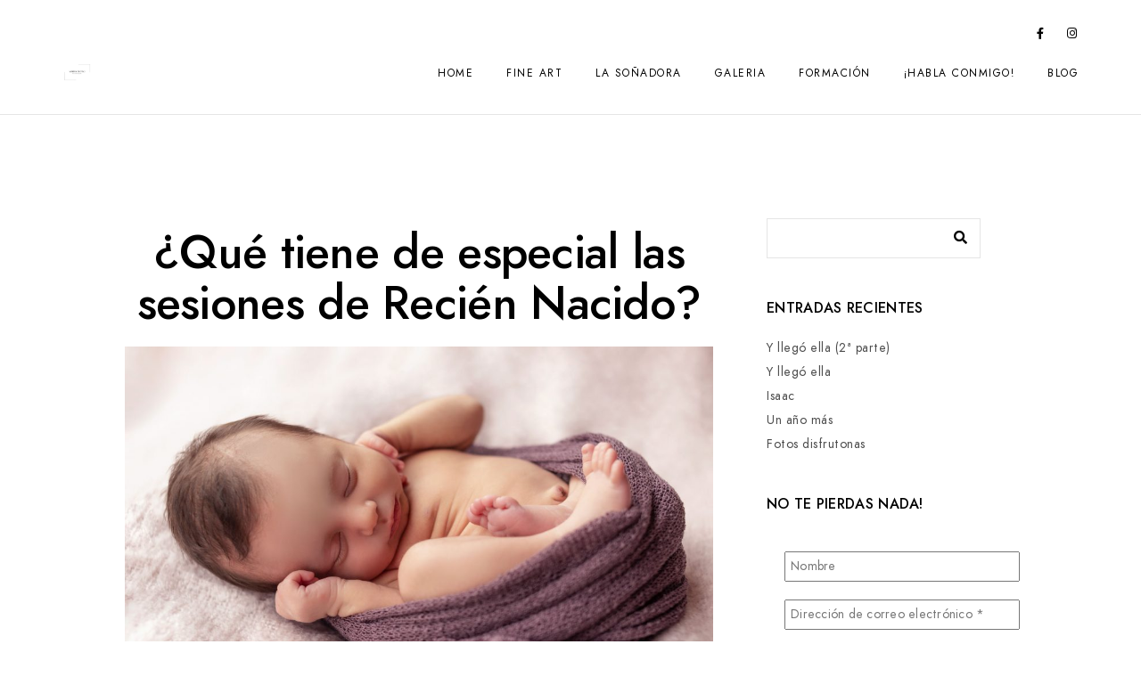

--- FILE ---
content_type: text/html; charset=UTF-8
request_url: https://marinadeoteo.es/que-tiene-de-especial-la-sesion-de-fotos-recien-nacido/
body_size: 21476
content:
<!doctype html>
<html lang="es">
<head>
	<meta charset="UTF-8" />
	<meta name="viewport" content="width=device-width, initial-scale=1, maximum-scale=1" />
	<link rel="profile" href="https://gmpg.org/xfn/11" />
	<link rel="pingback" href="https://marinadeoteo.es/xmlrpc.php" />
	<meta name='robots' content='index, follow, max-image-preview:large, max-snippet:-1, max-video-preview:-1' />

	<!-- This site is optimized with the Yoast SEO plugin v20.1 - https://yoast.com/wordpress/plugins/seo/ -->
	<title>¿Qué tiene de especial la sesión de fotos Recién Nacido? - marinadeoteo</title>
	<link rel="canonical" href="https://marinadeoteo.es/que-tiene-de-especial-la-sesion-de-fotos-recien-nacido/" />
	<meta property="og:locale" content="es_ES" />
	<meta property="og:type" content="article" />
	<meta property="og:title" content="¿Qué tiene de especial la sesión de fotos Recién Nacido? - marinadeoteo" />
	<meta property="og:description" content="¿Qué tiene de especial las sesiones de Recién Nacido? El nacimiento de tu primer hijo es una de los momentos más importantes de la vida, y aunque suene a topicazo, no lo es.  No lo es porque han pasado un montón de años desde el nacimiento de mi primer hijo y me acuerdo perfectamente todo lo que ocurrió ese día. Todas las anécdotas&#8230; La verdad es que cada vez que lo pienso creo que no me pudieron pasar más cosas!  [&hellip;]" />
	<meta property="og:url" content="https://marinadeoteo.es/que-tiene-de-especial-la-sesion-de-fotos-recien-nacido/" />
	<meta property="og:site_name" content="marinadeoteo" />
	<meta property="article:publisher" content="https://facebook.com/marinadeoteo.es" />
	<meta property="article:published_time" content="2022-04-02T08:37:59+00:00" />
	<meta property="article:modified_time" content="2022-04-03T06:41:42+00:00" />
	<meta property="og:image" content="https://marinadeoteo.es/wp-content/uploads/2022/04/Iratxe_21022021_Redes_04.jpg" />
	<meta property="og:image:width" content="1620" />
	<meta property="og:image:height" content="1080" />
	<meta property="og:image:type" content="image/jpeg" />
	<meta name="author" content="marina" />
	<meta name="twitter:card" content="summary_large_image" />
	<meta name="twitter:label1" content="Escrito por" />
	<meta name="twitter:data1" content="marina" />
	<meta name="twitter:label2" content="Tiempo de lectura" />
	<meta name="twitter:data2" content="4 minutos" />
	<script type="application/ld+json" class="yoast-schema-graph">{"@context":"https://schema.org","@graph":[{"@type":"Article","@id":"https://marinadeoteo.es/que-tiene-de-especial-la-sesion-de-fotos-recien-nacido/#article","isPartOf":{"@id":"https://marinadeoteo.es/que-tiene-de-especial-la-sesion-de-fotos-recien-nacido/"},"author":{"name":"marina","@id":"https://marinadeoteo.es/#/schema/person/21d47a89f5d87b74d36f38f448865e68"},"headline":"¿Qué tiene de especial la sesión de fotos Recién Nacido?","datePublished":"2022-04-02T08:37:59+00:00","dateModified":"2022-04-03T06:41:42+00:00","mainEntityOfPage":{"@id":"https://marinadeoteo.es/que-tiene-de-especial-la-sesion-de-fotos-recien-nacido/"},"wordCount":656,"commentCount":0,"publisher":{"@id":"https://marinadeoteo.es/#organization"},"image":{"@id":"https://marinadeoteo.es/que-tiene-de-especial-la-sesion-de-fotos-recien-nacido/#primaryimage"},"thumbnailUrl":"https://marinadeoteo.es/wp-content/uploads/2022/04/Iratxe_21022021_Redes_04.jpg","keywords":["familia","fotografía","fotógrafo profesional","Marina de Oteo","memoria","newborn","Recién Nacido","recuerdos","sesión fotográfica"],"articleSection":["Bebe"],"inLanguage":"es","potentialAction":[{"@type":"CommentAction","name":"Comment","target":["https://marinadeoteo.es/que-tiene-de-especial-la-sesion-de-fotos-recien-nacido/#respond"]}]},{"@type":"WebPage","@id":"https://marinadeoteo.es/que-tiene-de-especial-la-sesion-de-fotos-recien-nacido/","url":"https://marinadeoteo.es/que-tiene-de-especial-la-sesion-de-fotos-recien-nacido/","name":"¿Qué tiene de especial la sesión de fotos Recién Nacido? - marinadeoteo","isPartOf":{"@id":"https://marinadeoteo.es/#website"},"primaryImageOfPage":{"@id":"https://marinadeoteo.es/que-tiene-de-especial-la-sesion-de-fotos-recien-nacido/#primaryimage"},"image":{"@id":"https://marinadeoteo.es/que-tiene-de-especial-la-sesion-de-fotos-recien-nacido/#primaryimage"},"thumbnailUrl":"https://marinadeoteo.es/wp-content/uploads/2022/04/Iratxe_21022021_Redes_04.jpg","datePublished":"2022-04-02T08:37:59+00:00","dateModified":"2022-04-03T06:41:42+00:00","breadcrumb":{"@id":"https://marinadeoteo.es/que-tiene-de-especial-la-sesion-de-fotos-recien-nacido/#breadcrumb"},"inLanguage":"es","potentialAction":[{"@type":"ReadAction","target":["https://marinadeoteo.es/que-tiene-de-especial-la-sesion-de-fotos-recien-nacido/"]}]},{"@type":"BreadcrumbList","@id":"https://marinadeoteo.es/que-tiene-de-especial-la-sesion-de-fotos-recien-nacido/#breadcrumb","itemListElement":[{"@type":"ListItem","position":1,"name":"Portada","item":"https://marinadeoteo.es/"},{"@type":"ListItem","position":2,"name":"¿Qué tiene de especial la sesión de fotos Recién Nacido?"}]},{"@type":"WebSite","@id":"https://marinadeoteo.es/#website","url":"https://marinadeoteo.es/","name":"Marina de Oteo Fotografía","description":"Fotografía de niños y familias en Majadahonda, Madrid.  Marina de Oteo, fotógrafa especializada en fotografía infantil, familia, embarazo y recién nacido","publisher":{"@id":"https://marinadeoteo.es/#organization"},"potentialAction":[{"@type":"SearchAction","target":{"@type":"EntryPoint","urlTemplate":"https://marinadeoteo.es/?s={search_term_string}"},"query-input":"required name=search_term_string"}],"inLanguage":"es"},{"@type":"Organization","@id":"https://marinadeoteo.es/#organization","name":"Marina de Oteo","url":"https://marinadeoteo.es/","logo":{"@type":"ImageObject","inLanguage":"es","@id":"https://marinadeoteo.es/#/schema/logo/image/","url":"https://marinadeoteo.es/wp-content/uploads/2020/09/Solo_nombre_negro.jpg","contentUrl":"https://marinadeoteo.es/wp-content/uploads/2020/09/Solo_nombre_negro.jpg","width":258,"height":129,"caption":"Marina de Oteo"},"image":{"@id":"https://marinadeoteo.es/#/schema/logo/image/"},"sameAs":["https://facebook.com/marinadeoteo.es","https://www.instagram.com/marinadeoteo"]},{"@type":"Person","@id":"https://marinadeoteo.es/#/schema/person/21d47a89f5d87b74d36f38f448865e68","name":"marina","image":{"@type":"ImageObject","inLanguage":"es","@id":"https://marinadeoteo.es/#/schema/person/image/","url":"https://secure.gravatar.com/avatar/f286541538bf44417efab1fbff6696f3?s=96&d=mm&r=g","contentUrl":"https://secure.gravatar.com/avatar/f286541538bf44417efab1fbff6696f3?s=96&d=mm&r=g","caption":"marina"},"sameAs":["http://s838189808.mialojamiento.es"]}]}</script>
	<!-- / Yoast SEO plugin. -->


<link rel='dns-prefetch' href='//www.googletagmanager.com' />
<link rel='dns-prefetch' href='//fonts.googleapis.com' />
<link href='https://fonts.gstatic.com' crossorigin rel='preconnect' />
<link rel="alternate" type="application/rss+xml" title="marinadeoteo &raquo; Feed" href="https://marinadeoteo.es/feed/" />
<link rel="alternate" type="application/rss+xml" title="marinadeoteo &raquo; Feed de los comentarios" href="https://marinadeoteo.es/comments/feed/" />
<link rel="alternate" type="application/rss+xml" title="marinadeoteo &raquo; Comentario ¿Qué tiene de especial la sesión de fotos Recién Nacido? del feed" href="https://marinadeoteo.es/que-tiene-de-especial-la-sesion-de-fotos-recien-nacido/feed/" />
<script type="text/javascript">
window._wpemojiSettings = {"baseUrl":"https:\/\/s.w.org\/images\/core\/emoji\/14.0.0\/72x72\/","ext":".png","svgUrl":"https:\/\/s.w.org\/images\/core\/emoji\/14.0.0\/svg\/","svgExt":".svg","source":{"concatemoji":"https:\/\/marinadeoteo.es\/wp-includes\/js\/wp-emoji-release.min.js?ver=6.1.9"}};
/*! This file is auto-generated */
!function(e,a,t){var n,r,o,i=a.createElement("canvas"),p=i.getContext&&i.getContext("2d");function s(e,t){var a=String.fromCharCode,e=(p.clearRect(0,0,i.width,i.height),p.fillText(a.apply(this,e),0,0),i.toDataURL());return p.clearRect(0,0,i.width,i.height),p.fillText(a.apply(this,t),0,0),e===i.toDataURL()}function c(e){var t=a.createElement("script");t.src=e,t.defer=t.type="text/javascript",a.getElementsByTagName("head")[0].appendChild(t)}for(o=Array("flag","emoji"),t.supports={everything:!0,everythingExceptFlag:!0},r=0;r<o.length;r++)t.supports[o[r]]=function(e){if(p&&p.fillText)switch(p.textBaseline="top",p.font="600 32px Arial",e){case"flag":return s([127987,65039,8205,9895,65039],[127987,65039,8203,9895,65039])?!1:!s([55356,56826,55356,56819],[55356,56826,8203,55356,56819])&&!s([55356,57332,56128,56423,56128,56418,56128,56421,56128,56430,56128,56423,56128,56447],[55356,57332,8203,56128,56423,8203,56128,56418,8203,56128,56421,8203,56128,56430,8203,56128,56423,8203,56128,56447]);case"emoji":return!s([129777,127995,8205,129778,127999],[129777,127995,8203,129778,127999])}return!1}(o[r]),t.supports.everything=t.supports.everything&&t.supports[o[r]],"flag"!==o[r]&&(t.supports.everythingExceptFlag=t.supports.everythingExceptFlag&&t.supports[o[r]]);t.supports.everythingExceptFlag=t.supports.everythingExceptFlag&&!t.supports.flag,t.DOMReady=!1,t.readyCallback=function(){t.DOMReady=!0},t.supports.everything||(n=function(){t.readyCallback()},a.addEventListener?(a.addEventListener("DOMContentLoaded",n,!1),e.addEventListener("load",n,!1)):(e.attachEvent("onload",n),a.attachEvent("onreadystatechange",function(){"complete"===a.readyState&&t.readyCallback()})),(e=t.source||{}).concatemoji?c(e.concatemoji):e.wpemoji&&e.twemoji&&(c(e.twemoji),c(e.wpemoji)))}(window,document,window._wpemojiSettings);
</script>
<style type="text/css">
img.wp-smiley,
img.emoji {
	display: inline !important;
	border: none !important;
	box-shadow: none !important;
	height: 1em !important;
	width: 1em !important;
	margin: 0 0.07em !important;
	vertical-align: -0.1em !important;
	background: none !important;
	padding: 0 !important;
}
</style>
	<link rel='stylesheet' id='wp-block-library-css' href='https://marinadeoteo.es/wp-includes/css/dist/block-library/style.min.css?ver=6.1.9' type='text/css' media='all' />
<style id='wp-block-library-inline-css' type='text/css'>
.has-text-align-justify{text-align:justify;}
</style>
<link rel='stylesheet' id='mediaelement-css' href='https://marinadeoteo.es/wp-includes/js/mediaelement/mediaelementplayer-legacy.min.css?ver=4.2.17' type='text/css' media='all' />
<link rel='stylesheet' id='wp-mediaelement-css' href='https://marinadeoteo.es/wp-includes/js/mediaelement/wp-mediaelement.min.css?ver=6.1.9' type='text/css' media='all' />
<link rel='stylesheet' id='classic-theme-styles-css' href='https://marinadeoteo.es/wp-includes/css/classic-themes.min.css?ver=1' type='text/css' media='all' />
<style id='global-styles-inline-css' type='text/css'>
body{--wp--preset--color--black: #000000;--wp--preset--color--cyan-bluish-gray: #abb8c3;--wp--preset--color--white: #ffffff;--wp--preset--color--pale-pink: #f78da7;--wp--preset--color--vivid-red: #cf2e2e;--wp--preset--color--luminous-vivid-orange: #ff6900;--wp--preset--color--luminous-vivid-amber: #fcb900;--wp--preset--color--light-green-cyan: #7bdcb5;--wp--preset--color--vivid-green-cyan: #00d084;--wp--preset--color--pale-cyan-blue: #8ed1fc;--wp--preset--color--vivid-cyan-blue: #0693e3;--wp--preset--color--vivid-purple: #9b51e0;--wp--preset--color--gray: #676767;--wp--preset--color--light-gray: #eeeeee;--wp--preset--color--dark-gray: #333333;--wp--preset--gradient--vivid-cyan-blue-to-vivid-purple: linear-gradient(135deg,rgba(6,147,227,1) 0%,rgb(155,81,224) 100%);--wp--preset--gradient--light-green-cyan-to-vivid-green-cyan: linear-gradient(135deg,rgb(122,220,180) 0%,rgb(0,208,130) 100%);--wp--preset--gradient--luminous-vivid-amber-to-luminous-vivid-orange: linear-gradient(135deg,rgba(252,185,0,1) 0%,rgba(255,105,0,1) 100%);--wp--preset--gradient--luminous-vivid-orange-to-vivid-red: linear-gradient(135deg,rgba(255,105,0,1) 0%,rgb(207,46,46) 100%);--wp--preset--gradient--very-light-gray-to-cyan-bluish-gray: linear-gradient(135deg,rgb(238,238,238) 0%,rgb(169,184,195) 100%);--wp--preset--gradient--cool-to-warm-spectrum: linear-gradient(135deg,rgb(74,234,220) 0%,rgb(151,120,209) 20%,rgb(207,42,186) 40%,rgb(238,44,130) 60%,rgb(251,105,98) 80%,rgb(254,248,76) 100%);--wp--preset--gradient--blush-light-purple: linear-gradient(135deg,rgb(255,206,236) 0%,rgb(152,150,240) 100%);--wp--preset--gradient--blush-bordeaux: linear-gradient(135deg,rgb(254,205,165) 0%,rgb(254,45,45) 50%,rgb(107,0,62) 100%);--wp--preset--gradient--luminous-dusk: linear-gradient(135deg,rgb(255,203,112) 0%,rgb(199,81,192) 50%,rgb(65,88,208) 100%);--wp--preset--gradient--pale-ocean: linear-gradient(135deg,rgb(255,245,203) 0%,rgb(182,227,212) 50%,rgb(51,167,181) 100%);--wp--preset--gradient--electric-grass: linear-gradient(135deg,rgb(202,248,128) 0%,rgb(113,206,126) 100%);--wp--preset--gradient--midnight: linear-gradient(135deg,rgb(2,3,129) 0%,rgb(40,116,252) 100%);--wp--preset--duotone--dark-grayscale: url('#wp-duotone-dark-grayscale');--wp--preset--duotone--grayscale: url('#wp-duotone-grayscale');--wp--preset--duotone--purple-yellow: url('#wp-duotone-purple-yellow');--wp--preset--duotone--blue-red: url('#wp-duotone-blue-red');--wp--preset--duotone--midnight: url('#wp-duotone-midnight');--wp--preset--duotone--magenta-yellow: url('#wp-duotone-magenta-yellow');--wp--preset--duotone--purple-green: url('#wp-duotone-purple-green');--wp--preset--duotone--blue-orange: url('#wp-duotone-blue-orange');--wp--preset--font-size--small: 13px;--wp--preset--font-size--medium: 20px;--wp--preset--font-size--large: 36px;--wp--preset--font-size--x-large: 42px;--wp--preset--spacing--20: 0.44rem;--wp--preset--spacing--30: 0.67rem;--wp--preset--spacing--40: 1rem;--wp--preset--spacing--50: 1.5rem;--wp--preset--spacing--60: 2.25rem;--wp--preset--spacing--70: 3.38rem;--wp--preset--spacing--80: 5.06rem;}:where(.is-layout-flex){gap: 0.5em;}body .is-layout-flow > .alignleft{float: left;margin-inline-start: 0;margin-inline-end: 2em;}body .is-layout-flow > .alignright{float: right;margin-inline-start: 2em;margin-inline-end: 0;}body .is-layout-flow > .aligncenter{margin-left: auto !important;margin-right: auto !important;}body .is-layout-constrained > .alignleft{float: left;margin-inline-start: 0;margin-inline-end: 2em;}body .is-layout-constrained > .alignright{float: right;margin-inline-start: 2em;margin-inline-end: 0;}body .is-layout-constrained > .aligncenter{margin-left: auto !important;margin-right: auto !important;}body .is-layout-constrained > :where(:not(.alignleft):not(.alignright):not(.alignfull)){max-width: var(--wp--style--global--content-size);margin-left: auto !important;margin-right: auto !important;}body .is-layout-constrained > .alignwide{max-width: var(--wp--style--global--wide-size);}body .is-layout-flex{display: flex;}body .is-layout-flex{flex-wrap: wrap;align-items: center;}body .is-layout-flex > *{margin: 0;}:where(.wp-block-columns.is-layout-flex){gap: 2em;}.has-black-color{color: var(--wp--preset--color--black) !important;}.has-cyan-bluish-gray-color{color: var(--wp--preset--color--cyan-bluish-gray) !important;}.has-white-color{color: var(--wp--preset--color--white) !important;}.has-pale-pink-color{color: var(--wp--preset--color--pale-pink) !important;}.has-vivid-red-color{color: var(--wp--preset--color--vivid-red) !important;}.has-luminous-vivid-orange-color{color: var(--wp--preset--color--luminous-vivid-orange) !important;}.has-luminous-vivid-amber-color{color: var(--wp--preset--color--luminous-vivid-amber) !important;}.has-light-green-cyan-color{color: var(--wp--preset--color--light-green-cyan) !important;}.has-vivid-green-cyan-color{color: var(--wp--preset--color--vivid-green-cyan) !important;}.has-pale-cyan-blue-color{color: var(--wp--preset--color--pale-cyan-blue) !important;}.has-vivid-cyan-blue-color{color: var(--wp--preset--color--vivid-cyan-blue) !important;}.has-vivid-purple-color{color: var(--wp--preset--color--vivid-purple) !important;}.has-black-background-color{background-color: var(--wp--preset--color--black) !important;}.has-cyan-bluish-gray-background-color{background-color: var(--wp--preset--color--cyan-bluish-gray) !important;}.has-white-background-color{background-color: var(--wp--preset--color--white) !important;}.has-pale-pink-background-color{background-color: var(--wp--preset--color--pale-pink) !important;}.has-vivid-red-background-color{background-color: var(--wp--preset--color--vivid-red) !important;}.has-luminous-vivid-orange-background-color{background-color: var(--wp--preset--color--luminous-vivid-orange) !important;}.has-luminous-vivid-amber-background-color{background-color: var(--wp--preset--color--luminous-vivid-amber) !important;}.has-light-green-cyan-background-color{background-color: var(--wp--preset--color--light-green-cyan) !important;}.has-vivid-green-cyan-background-color{background-color: var(--wp--preset--color--vivid-green-cyan) !important;}.has-pale-cyan-blue-background-color{background-color: var(--wp--preset--color--pale-cyan-blue) !important;}.has-vivid-cyan-blue-background-color{background-color: var(--wp--preset--color--vivid-cyan-blue) !important;}.has-vivid-purple-background-color{background-color: var(--wp--preset--color--vivid-purple) !important;}.has-black-border-color{border-color: var(--wp--preset--color--black) !important;}.has-cyan-bluish-gray-border-color{border-color: var(--wp--preset--color--cyan-bluish-gray) !important;}.has-white-border-color{border-color: var(--wp--preset--color--white) !important;}.has-pale-pink-border-color{border-color: var(--wp--preset--color--pale-pink) !important;}.has-vivid-red-border-color{border-color: var(--wp--preset--color--vivid-red) !important;}.has-luminous-vivid-orange-border-color{border-color: var(--wp--preset--color--luminous-vivid-orange) !important;}.has-luminous-vivid-amber-border-color{border-color: var(--wp--preset--color--luminous-vivid-amber) !important;}.has-light-green-cyan-border-color{border-color: var(--wp--preset--color--light-green-cyan) !important;}.has-vivid-green-cyan-border-color{border-color: var(--wp--preset--color--vivid-green-cyan) !important;}.has-pale-cyan-blue-border-color{border-color: var(--wp--preset--color--pale-cyan-blue) !important;}.has-vivid-cyan-blue-border-color{border-color: var(--wp--preset--color--vivid-cyan-blue) !important;}.has-vivid-purple-border-color{border-color: var(--wp--preset--color--vivid-purple) !important;}.has-vivid-cyan-blue-to-vivid-purple-gradient-background{background: var(--wp--preset--gradient--vivid-cyan-blue-to-vivid-purple) !important;}.has-light-green-cyan-to-vivid-green-cyan-gradient-background{background: var(--wp--preset--gradient--light-green-cyan-to-vivid-green-cyan) !important;}.has-luminous-vivid-amber-to-luminous-vivid-orange-gradient-background{background: var(--wp--preset--gradient--luminous-vivid-amber-to-luminous-vivid-orange) !important;}.has-luminous-vivid-orange-to-vivid-red-gradient-background{background: var(--wp--preset--gradient--luminous-vivid-orange-to-vivid-red) !important;}.has-very-light-gray-to-cyan-bluish-gray-gradient-background{background: var(--wp--preset--gradient--very-light-gray-to-cyan-bluish-gray) !important;}.has-cool-to-warm-spectrum-gradient-background{background: var(--wp--preset--gradient--cool-to-warm-spectrum) !important;}.has-blush-light-purple-gradient-background{background: var(--wp--preset--gradient--blush-light-purple) !important;}.has-blush-bordeaux-gradient-background{background: var(--wp--preset--gradient--blush-bordeaux) !important;}.has-luminous-dusk-gradient-background{background: var(--wp--preset--gradient--luminous-dusk) !important;}.has-pale-ocean-gradient-background{background: var(--wp--preset--gradient--pale-ocean) !important;}.has-electric-grass-gradient-background{background: var(--wp--preset--gradient--electric-grass) !important;}.has-midnight-gradient-background{background: var(--wp--preset--gradient--midnight) !important;}.has-small-font-size{font-size: var(--wp--preset--font-size--small) !important;}.has-medium-font-size{font-size: var(--wp--preset--font-size--medium) !important;}.has-large-font-size{font-size: var(--wp--preset--font-size--large) !important;}.has-x-large-font-size{font-size: var(--wp--preset--font-size--x-large) !important;}
.wp-block-navigation a:where(:not(.wp-element-button)){color: inherit;}
:where(.wp-block-columns.is-layout-flex){gap: 2em;}
.wp-block-pullquote{font-size: 1.5em;line-height: 1.6;}
</style>
<link rel='stylesheet' id='contact-form-7-css' href='https://marinadeoteo.es/wp-content/plugins/contact-form-7/includes/css/styles.css?ver=5.7.4' type='text/css' media='all' />
<link rel='stylesheet' id='rs-plugin-settings-css' href='https://marinadeoteo.es/wp-content/plugins/revslider/public/assets/css/rs6.css?ver=6.2.20' type='text/css' media='all' />
<style id='rs-plugin-settings-inline-css' type='text/css'>
#rs-demo-id {}
</style>
<link rel='stylesheet' id='blacksilver-fonts-css' href='//fonts.googleapis.com/css?family=%7C%7C%7C%7C%7C%7C%7C%7C%7C%7C&#038;ver=1.0.0' type='text/css' media='all' />
<link rel='stylesheet' id='blacksilver-fontload-css' href='https://marinadeoteo.es/wp-content/themes/blacksilver/css/styles-fonts.css?ver=screen' type='text/css' media='all' />
<link rel='stylesheet' id='blacksilver-MainStyle-css' href='https://marinadeoteo.es/wp-content/themes/blacksilver/style.css?ver=screen' type='text/css' media='all' />
<link rel='stylesheet' id='blacksilver-content-style-css' href='https://marinadeoteo.es/wp-content/themes/blacksilver/css/styles-content.css?ver=1.1' type='text/css' media='screen' />
<link rel='stylesheet' id='blacksilver-ResponsiveCSS-css' href='https://marinadeoteo.es/wp-content/themes/blacksilver/css/responsive.css?ver=1.1' type='text/css' media='screen' />
<style id='blacksilver-ResponsiveCSS-inline-css' type='text/css'>
.mtheme-lightbox #lg-zoom-out,.lg-toolbar #lg-download {  display: none; }
.mtheme-lightbox .lg-sub-html,.mtheme-lightbox .lightbox-text-wrap {  display: none; }
</style>
<link rel='stylesheet' id='chosen-css' href='https://marinadeoteo.es/wp-content/plugins/imaginem-blocks-ii/assets/js/chosen/chosen.css?ver=6.1.9' type='text/css' media='screen' />
<link rel='stylesheet' id='owlcarousel-css' href='https://marinadeoteo.es/wp-content/plugins/imaginem-blocks-ii/assets/js/owlcarousel/owl.carousel.css?ver=1.0' type='text/css' media='all' />
<link rel='stylesheet' id='lightgallery-css' href='https://marinadeoteo.es/wp-content/plugins/imaginem-blocks-ii/assets/js/lightbox/css/lightgallery.css?ver=6.1.9' type='text/css' media='screen' />
<link rel='stylesheet' id='lightgallery-transitions-css' href='https://marinadeoteo.es/wp-content/plugins/imaginem-blocks-ii/assets/js/lightbox/css/lg-transitions.min.css?ver=6.1.9' type='text/css' media='screen' />
<link rel='stylesheet' id='jplayer-css' href='https://marinadeoteo.es/wp-content/plugins/imaginem-blocks-ii/assets/js/html5player/jplayer.dark.css?ver=6.1.9' type='text/css' media='screen' />
<link rel='stylesheet' id='font-awesome-css' href='https://marinadeoteo.es/wp-content/plugins/elementor/assets/lib/font-awesome/css/font-awesome.min.css?ver=4.7.0' type='text/css' media='all' />
<link rel='stylesheet' id='ion-icons-css' href='https://marinadeoteo.es/wp-content/themes/blacksilver/css/fonts/ionicons/css/ionicons.min.css?ver=1.0' type='text/css' media='screen' />
<link rel='stylesheet' id='feather-webfonts-css' href='https://marinadeoteo.es/wp-content/themes/blacksilver/css/fonts/feather-webfont/feather.css?ver=1.0' type='text/css' media='screen' />
<link rel='stylesheet' id='fontawesome-theme-css' href='https://marinadeoteo.es/wp-content/plugins/imaginem-blocks-ii/assets/fonts/fontawesome/all.min.css?ver=6.1.9' type='text/css' media='screen' />
<link rel='stylesheet' id='et-fonts-css' href='https://marinadeoteo.es/wp-content/themes/blacksilver/css/fonts/et-fonts/et-fonts.css?ver=1.0' type='text/css' media='screen' />
<link rel='stylesheet' id='simple-line-icons-css' href='https://marinadeoteo.es/wp-content/themes/blacksilver/css/fonts/simple-line-icons/simple-line-icons.css?ver=1.0' type='text/css' media='screen' />
<link rel='stylesheet' id='elementor-icons-css' href='https://marinadeoteo.es/wp-content/plugins/elementor/assets/lib/eicons/css/elementor-icons.min.css?ver=5.14.0' type='text/css' media='all' />
<link rel='stylesheet' id='elementor-frontend-legacy-css' href='https://marinadeoteo.es/wp-content/plugins/elementor/assets/css/frontend-legacy.min.css?ver=3.5.4' type='text/css' media='all' />
<link rel='stylesheet' id='elementor-frontend-css' href='https://marinadeoteo.es/wp-content/plugins/elementor/assets/css/frontend.min.css?ver=3.5.4' type='text/css' media='all' />
<link rel='stylesheet' id='elementor-post-11-css' href='https://marinadeoteo.es/wp-content/uploads/elementor/css/post-11.css?ver=1685299369' type='text/css' media='all' />
<link rel='stylesheet' id='elementor-post-3645-css' href='https://marinadeoteo.es/wp-content/uploads/elementor/css/post-3645.css?ver=1685399128' type='text/css' media='all' />
<link rel='stylesheet' id='eael-general-css' href='https://marinadeoteo.es/wp-content/plugins/essential-addons-for-elementor-lite/assets/front-end/css/view/general.min.css?ver=5.5.5' type='text/css' media='all' />
<link rel='stylesheet' id='google-fonts-1-css' href='https://fonts.googleapis.com/css?family=Roboto%3A100%2C100italic%2C200%2C200italic%2C300%2C300italic%2C400%2C400italic%2C500%2C500italic%2C600%2C600italic%2C700%2C700italic%2C800%2C800italic%2C900%2C900italic%7CRoboto+Slab%3A100%2C100italic%2C200%2C200italic%2C300%2C300italic%2C400%2C400italic%2C500%2C500italic%2C600%2C600italic%2C700%2C700italic%2C800%2C800italic%2C900%2C900italic&#038;display=auto&#038;ver=6.1.9' type='text/css' media='all' />
<link rel='stylesheet' id='jetpack_css-css' href='https://marinadeoteo.es/wp-content/plugins/jetpack/css/jetpack.css?ver=11.8.6' type='text/css' media='all' />
<script type='text/javascript' src='https://marinadeoteo.es/wp-includes/js/jquery/jquery.min.js?ver=3.6.1' id='jquery-core-js'></script>
<script type='text/javascript' src='https://marinadeoteo.es/wp-includes/js/jquery/jquery-migrate.min.js?ver=3.3.2' id='jquery-migrate-js'></script>
<script type='text/javascript' id='jquery-js-after'>
var lightbox_transition="lg-zoom-out",lightbox_thumbnails="false",ajax_var_url="https://marinadeoteo.es/wp-admin/admin-ajax.php",ajax_var_nonce="af467caba7";
</script>
<script type='text/javascript' src='https://marinadeoteo.es/wp-content/plugins/revslider/public/assets/js/rbtools.min.js?ver=6.2.20' id='tp-tools-js'></script>
<script type='text/javascript' src='https://marinadeoteo.es/wp-content/plugins/revslider/public/assets/js/rs6.min.js?ver=6.2.20' id='revmin-js'></script>

<!-- Fragmento de código de Google Analytics añadido por Site Kit -->
<script type='text/javascript' src='https://www.googletagmanager.com/gtag/js?id=UA-87284953-2' id='google_gtagjs-js' async></script>
<script type='text/javascript' id='google_gtagjs-js-after'>
window.dataLayer = window.dataLayer || [];function gtag(){dataLayer.push(arguments);}
gtag('set', 'linker', {"domains":["marinadeoteo.es"]} );
gtag("js", new Date());
gtag("set", "developer_id.dZTNiMT", true);
gtag("config", "UA-87284953-2", {"anonymize_ip":true});
</script>

<!-- Final del fragmento de código de Google Analytics añadido por Site Kit -->
<link rel="https://api.w.org/" href="https://marinadeoteo.es/wp-json/" /><link rel="alternate" type="application/json" href="https://marinadeoteo.es/wp-json/wp/v2/posts/3645" /><link rel="EditURI" type="application/rsd+xml" title="RSD" href="https://marinadeoteo.es/xmlrpc.php?rsd" />
<link rel="wlwmanifest" type="application/wlwmanifest+xml" href="https://marinadeoteo.es/wp-includes/wlwmanifest.xml" />
<meta name="generator" content="WordPress 6.1.9" />
<link rel='shortlink' href='https://marinadeoteo.es/?p=3645' />
<link rel="alternate" type="application/json+oembed" href="https://marinadeoteo.es/wp-json/oembed/1.0/embed?url=https%3A%2F%2Fmarinadeoteo.es%2Fque-tiene-de-especial-la-sesion-de-fotos-recien-nacido%2F" />
<link rel="alternate" type="text/xml+oembed" href="https://marinadeoteo.es/wp-json/oembed/1.0/embed?url=https%3A%2F%2Fmarinadeoteo.es%2Fque-tiene-de-especial-la-sesion-de-fotos-recien-nacido%2F&#038;format=xml" />
<meta name="generator" content="Site Kit by Google 1.94.0" />	<style>img#wpstats{display:none}</style>
		<meta name="generator" content="Powered by Slider Revolution 6.2.20 - responsive, Mobile-Friendly Slider Plugin for WordPress with comfortable drag and drop interface." />
<link rel="icon" href="https://marinadeoteo.es/wp-content/uploads/2021/04/favicon.ico" sizes="32x32" />
<link rel="icon" href="https://marinadeoteo.es/wp-content/uploads/2021/04/favicon.ico" sizes="192x192" />
<link rel="apple-touch-icon" href="https://marinadeoteo.es/wp-content/uploads/2021/04/favicon.ico" />
<meta name="msapplication-TileImage" content="https://marinadeoteo.es/wp-content/uploads/2021/04/favicon.ico" />
<script type="text/javascript">function setREVStartSize(e){
			//window.requestAnimationFrame(function() {				 
				window.RSIW = window.RSIW===undefined ? window.innerWidth : window.RSIW;	
				window.RSIH = window.RSIH===undefined ? window.innerHeight : window.RSIH;	
				try {								
					var pw = document.getElementById(e.c).parentNode.offsetWidth,
						newh;
					pw = pw===0 || isNaN(pw) ? window.RSIW : pw;
					e.tabw = e.tabw===undefined ? 0 : parseInt(e.tabw);
					e.thumbw = e.thumbw===undefined ? 0 : parseInt(e.thumbw);
					e.tabh = e.tabh===undefined ? 0 : parseInt(e.tabh);
					e.thumbh = e.thumbh===undefined ? 0 : parseInt(e.thumbh);
					e.tabhide = e.tabhide===undefined ? 0 : parseInt(e.tabhide);
					e.thumbhide = e.thumbhide===undefined ? 0 : parseInt(e.thumbhide);
					e.mh = e.mh===undefined || e.mh=="" || e.mh==="auto" ? 0 : parseInt(e.mh,0);		
					if(e.layout==="fullscreen" || e.l==="fullscreen") 						
						newh = Math.max(e.mh,window.RSIH);					
					else{					
						e.gw = Array.isArray(e.gw) ? e.gw : [e.gw];
						for (var i in e.rl) if (e.gw[i]===undefined || e.gw[i]===0) e.gw[i] = e.gw[i-1];					
						e.gh = e.el===undefined || e.el==="" || (Array.isArray(e.el) && e.el.length==0)? e.gh : e.el;
						e.gh = Array.isArray(e.gh) ? e.gh : [e.gh];
						for (var i in e.rl) if (e.gh[i]===undefined || e.gh[i]===0) e.gh[i] = e.gh[i-1];
											
						var nl = new Array(e.rl.length),
							ix = 0,						
							sl;					
						e.tabw = e.tabhide>=pw ? 0 : e.tabw;
						e.thumbw = e.thumbhide>=pw ? 0 : e.thumbw;
						e.tabh = e.tabhide>=pw ? 0 : e.tabh;
						e.thumbh = e.thumbhide>=pw ? 0 : e.thumbh;					
						for (var i in e.rl) nl[i] = e.rl[i]<window.RSIW ? 0 : e.rl[i];
						sl = nl[0];									
						for (var i in nl) if (sl>nl[i] && nl[i]>0) { sl = nl[i]; ix=i;}															
						var m = pw>(e.gw[ix]+e.tabw+e.thumbw) ? 1 : (pw-(e.tabw+e.thumbw)) / (e.gw[ix]);					
						newh =  (e.gh[ix] * m) + (e.tabh + e.thumbh);
					}				
					if(window.rs_init_css===undefined) window.rs_init_css = document.head.appendChild(document.createElement("style"));					
					document.getElementById(e.c).height = newh+"px";
					window.rs_init_css.innerHTML += "#"+e.c+"_wrapper { height: "+newh+"px }";				
				} catch(e){
					console.log("Failure at Presize of Slider:" + e)
				}					   
			//});
		  };</script>
<style id="kirki-inline-styles">.dimmer-text{font-family:inherit;font-size:28px;font-weight:300;line-height:1.314;color:#ffffff;}#dimmer{background:rgba(0, 0, 0, 0.8);background-color:rgba(0, 0, 0, 0.8);background-repeat:no-repeat;background-position:center center;background-attachment:fixed;-webkit-background-size:cover;-moz-background-size:cover;-ms-background-size:cover;-o-background-size:cover;background-size:cover;}.insta-grid-wrap{width:55%;}.logo-mobile .logoimage{height:64px;top:0px;}#copyright .footer-logo-image{width:123px;padding-top:0px;padding-bottom:0px;}.preloader-style-default.loading-spinner,.preloader-cover-screen{background:#505050;background-color:#505050;background-repeat:no-repeat;background-position:center center;background-attachment:fixed;-webkit-background-size:cover;-moz-background-size:cover;-ms-background-size:cover;-o-background-size:cover;background-size:cover;}.error404{background:#eaeaea;background-color:#eaeaea;background-repeat:no-repeat;background-position:center center;background-attachment:fixed;-webkit-background-size:cover;-moz-background-size:cover;-ms-background-size:cover;-o-background-size:cover;background-size:cover;}.mtheme-404-wrap .mtheme-404-error-message1,.entry-content .mtheme-404-wrap h4,.mtheme-404-wrap #searchbutton i{color:#000000;}.mtheme-404-wrap #searchform input{border-color:#000000;color:#000000;}.mtheme-404-wrap .mtheme-404-icon i{color:#000000;}</style></head>
<body class="post-template-default single single-post postid-3645 single-format-standard wp-embed-responsive woo-cart-off main-menu-active lightbox-title-disabled general-theme-style-default general-theme-mod-default gutenberg-lightbox-disabled fullscreen-mode-off menu-social-active footer-widgets-inactive single-author theme-is-light default-layout stickymenu-enabled-sitewide left-logo menu-is-horizontal page-is-not-fullscreen fullscreen-ui-switchable page-has-no-title-sitewide header-type-auto page-is-opaque theme-fullwidth body-dashboard-push footer-is-off rightsidebar page-has-sidebar elementor-default elementor-kit-11 elementor-page elementor-page-3645">
<div class="preloader-style-default loading-spinner-primary loading-spinner-detect loading-spinner"><div class="themeloader"><div class="themeloader__figure"></div></div></div>	<nav id="mobile-toggle-menu" class="mobile-toggle-menu mobile-toggle-menu-close">
		<span class="mobile-toggle-menu-trigger"><span>Menu</span></span>
	</nav>
	<div class="responsive-menu-wrap">
	<div class="mobile-alt-toggle">
			</div>
	<div class="mobile-menu-toggle">
		<div class="logo-mobile">
			<a href="https://marinadeoteo.es/"><img class="custom-responsive-logo logoimage" src="https://marinadeoteo.es/wp-content/uploads/2022/09/Marina_de_oteo_logo-negro.jpg" alt="logo" /></a>		</div>
		<div class="responsive-menu-overlay"></div>
	</div>
</div>
		<div class="responsive-mobile-menu">
			<div class="dashboard-columns">
				<div class="mobile-menu-social">
					<div class="mobile-socials-wrap clearfix">
					<aside id="msocial-widget-3" class="widget MSocial_Widget"><div class="social-header-wrap"><ul>				<li class="social-icon">
				<a aria-label="Facebook" href="https://facebook.com/marinadeoteo.es"  target="_blank">
					<i class="fab fa-facebook-f"></i>
				</a>
				</li>
								<li class="social-icon">
				<a aria-label="Instagram" href="https://www.instagram.com/marinadeoteo"  target="_blank">
					<i class="fab fa-instagram"></i>
				</a>
				</li>
				</ul></div></aside>					</div>
				</div>
							<nav>
				<ul id="menu-menu" class="mtree"><li id="menu-item-32" class="menu-item menu-item-type-post_type menu-item-object-page menu-item-home menu-item-32"><a href="https://marinadeoteo.es/">Home</a></li>
<li id="menu-item-310" class="menu-item menu-item-type-custom menu-item-object-custom menu-item-310"><a href="https://marinadeoteo.es/portfolios/fine-art/">Fine Art</a></li>
<li id="menu-item-28" class="menu-item menu-item-type-post_type menu-item-object-page menu-item-28"><a href="https://marinadeoteo.es/la-sonadora/">La soñadora</a></li>
<li id="menu-item-65" class="menu-item menu-item-type-custom menu-item-object-custom menu-item-has-children menu-item-65"><a href="#">Galeria</a>
<ul class="sub-menu">
	<li id="menu-item-5616" class="menu-item menu-item-type-custom menu-item-object-custom menu-item-5616"><a href="https://marinadeoteo.es/portfolios/navidad/">Navidad 2022</a></li>
	<li id="menu-item-117" class="menu-item menu-item-type-custom menu-item-object-custom menu-item-117"><a href="https://marinadeoteo.es/portfolios/infantil/">Infantil</a></li>
	<li id="menu-item-176" class="menu-item menu-item-type-custom menu-item-object-custom menu-item-176"><a href="https://marinadeoteo.es/portfolios/familia/">Familia</a></li>
	<li id="menu-item-264" class="menu-item menu-item-type-custom menu-item-object-custom menu-item-264"><a href="https://marinadeoteo.es/portfolios/comunion/">Comunión</a></li>
	<li id="menu-item-205" class="menu-item menu-item-type-custom menu-item-object-custom menu-item-205"><a href="https://marinadeoteo.es/portfolios/embarazo/">Embarazo</a></li>
	<li id="menu-item-220" class="menu-item menu-item-type-custom menu-item-object-custom menu-item-220"><a href="https://marinadeoteo.es/portfolios/recien-nacido/">Recién Nacido</a></li>
	<li id="menu-item-235" class="menu-item menu-item-type-custom menu-item-object-custom menu-item-235"><a href="https://marinadeoteo.es/portfolios/bebe/">Bebé</a></li>
</ul>
</li>
<li id="menu-item-27" class="menu-item menu-item-type-post_type menu-item-object-page menu-item-27"><a href="https://marinadeoteo.es/formacion/">Formación</a></li>
<li id="menu-item-29" class="menu-item menu-item-type-post_type menu-item-object-page menu-item-29"><a href="https://marinadeoteo.es/contacto/">¡Habla conmigo!</a></li>
<li id="menu-item-30" class="menu-item menu-item-type-post_type menu-item-object-page menu-item-30"><a href="https://marinadeoteo.es/blog/">Blog</a></li>
</ul>				</nav>
				<div class="clearfix"></div>
			</div>
		</div>
		<div class="outer-wrap stickymenu-zone">
<div class="outer-wrap-inner-zone">
	<div class="menu-social-header"><aside id="msocial-widget-2" class="widget MSocial_Widget"><div class="social-header-wrap"><ul>				<li class="social-icon">
				<a aria-label="Facebook" href="https://facebook.com/marinadeoteo.es"  target="_blank">
					<i class="fab fa-facebook-f"></i>
				</a>
				</li>
								<li class="social-icon">
				<a aria-label="Instagram" href="https://www.instagram.com/marinadeoteo"  target="_blank">
					<i class="fab fa-instagram"></i>
				</a>
				</li>
				</ul></div></aside></div>	<div class="outer-header-wrap clearfix">
		<nav>
						<div class="mainmenu-navigation  clearfix">
				<div class="header-logo-section"><div class="logo"><a href="https://marinadeoteo.es/"><img class="logo-theme-main logo-theme-primary logo-theme-dark logo-theme-custom" src="https://marinadeoteo.es/wp-content/uploads/2023/05/Marina_de_oteo_logo.jpg" alt="logo" /><img class="logo-theme-main logo-theme-secondary logo-theme-bright logo-theme-custom" src="https://marinadeoteo.es/wp-content/uploads/2022/09/Marina_de_oteo_logo-negro.jpg" alt="logo" /></a></div></div>						<div class="homemenu">
						<ul id="menu-menu-1" class="sf-menu"><li class="menu-item menu-item-type-post_type menu-item-object-page menu-item-home menu-item-32      "><a href="https://marinadeoteo.es/">Home</a> </li>
<li class="menu-item menu-item-type-custom menu-item-object-custom menu-item-310      "><a href="https://marinadeoteo.es/portfolios/fine-art/">Fine Art</a> </li>
<li class="menu-item menu-item-type-post_type menu-item-object-page menu-item-28      "><a href="https://marinadeoteo.es/la-sonadora/">La soñadora</a> </li>
<li class="menu-item menu-item-type-custom menu-item-object-custom menu-item-has-children menu-item-65      "><a href="#">Galeria</a> 
<ul class="children children-depth-0 clearfix   ">
	<li class="menu-item menu-item-type-custom menu-item-object-custom menu-item-5616      "><a href="https://marinadeoteo.es/portfolios/navidad/">Navidad 2022</a> </li>
	<li class="menu-item menu-item-type-custom menu-item-object-custom menu-item-117      "><a href="https://marinadeoteo.es/portfolios/infantil/">Infantil</a> </li>
	<li class="menu-item menu-item-type-custom menu-item-object-custom menu-item-176      "><a href="https://marinadeoteo.es/portfolios/familia/">Familia</a> </li>
	<li class="menu-item menu-item-type-custom menu-item-object-custom menu-item-264      "><a href="https://marinadeoteo.es/portfolios/comunion/">Comunión</a> </li>
	<li class="menu-item menu-item-type-custom menu-item-object-custom menu-item-205      "><a href="https://marinadeoteo.es/portfolios/embarazo/">Embarazo</a> </li>
	<li class="menu-item menu-item-type-custom menu-item-object-custom menu-item-220      "><a href="https://marinadeoteo.es/portfolios/recien-nacido/">Recién Nacido</a> </li>
	<li class="menu-item menu-item-type-custom menu-item-object-custom menu-item-235      "><a href="https://marinadeoteo.es/portfolios/bebe/">Bebé</a> </li>
</ul>
</li>
<li class="menu-item menu-item-type-post_type menu-item-object-page menu-item-27      "><a href="https://marinadeoteo.es/formacion/">Formación</a> </li>
<li class="menu-item menu-item-type-post_type menu-item-object-page menu-item-29      "><a href="https://marinadeoteo.es/contacto/">¡Habla conmigo!</a> </li>
<li class="menu-item menu-item-type-post_type menu-item-object-page menu-item-30      "><a href="https://marinadeoteo.es/blog/">Blog</a> </li>
</ul>						</div>
									</div>
		</nav>
	</div>
</div>
</div>
	<div id="home" class="container-wrapper container-fullwidth entry-content"><div class="horizontal-menu-body-container"><div class="container-outer"><div class="title-container-outer-wrap">
	<div class="title-container-wrap">
	<div class="title-container clearfix">
					</div>
</div>
</div>
	<div class="container clearfix">	<div class="contents-wrap float-left two-column">
			<div class="post--wrapper post-contents-wrap">
			<div id="post-3645" class="post-3645 post type-post status-publish format-standard hentry category-bebe category-sin-categoria tag-familia tag-fotografia tag-fotografo-profesional tag-marina-de-oteo tag-memoria tag-newborn tag-recien-nacido tag-recuerdos tag-sesion-fotografica">
<div class="entry-content postformat_contents post-display-content clearfix">
<div class="entry-blog-contents-wrap clearfix">
<div class="fullcontent-spacing"><article>		<div data-elementor-type="wp-post" data-elementor-id="3645" class="elementor elementor-3645" data-elementor-settings="[]">
						<div class="elementor-inner">
							<div class="elementor-section-wrap">
							<section class="elementor-section elementor-top-section elementor-element elementor-element-4743f9e7 elementor-section-boxed elementor-section-height-default elementor-section-height-default" data-id="4743f9e7" data-element_type="section">
						<div class="elementor-container elementor-column-gap-default">
							<div class="elementor-row">
					<div class="elementor-column elementor-col-100 elementor-top-column elementor-element elementor-element-24d3042e" data-id="24d3042e" data-element_type="column">
			<div class="elementor-column-wrap elementor-element-populated">
							<div class="elementor-widget-wrap">
						<div class="elementor-element elementor-element-3c843e13 elementor-widget elementor-widget-heading" data-id="3c843e13" data-element_type="widget" data-widget_type="heading.default">
				<div class="elementor-widget-container">
			<h2 class="elementor-heading-title elementor-size-default">¿Qué tiene de especial las sesiones de Recién Nacido?</h2>		</div>
				</div>
						</div>
					</div>
		</div>
								</div>
					</div>
		</section>
				<section class="elementor-section elementor-top-section elementor-element elementor-element-2869f878 elementor-section-boxed elementor-section-height-default elementor-section-height-default" data-id="2869f878" data-element_type="section">
						<div class="elementor-container elementor-column-gap-default">
							<div class="elementor-row">
					<div class="elementor-column elementor-col-100 elementor-top-column elementor-element elementor-element-49555810" data-id="49555810" data-element_type="column">
			<div class="elementor-column-wrap elementor-element-populated">
							<div class="elementor-widget-wrap">
						<div class="elementor-element elementor-element-434fef7 elementor-widget elementor-widget-image" data-id="434fef7" data-element_type="widget" data-widget_type="image.default">
				<div class="elementor-widget-container">
								<div class="elementor-image">
												<img decoding="async" width="960" height="640" src="https://marinadeoteo.es/wp-content/uploads/2022/04/Iratxe_21022021_Redes_04-1024x683.jpg" class="attachment-large size-large" alt="Recien Nacido NewBorn Marina de Oteo" loading="lazy" srcset="https://marinadeoteo.es/wp-content/uploads/2022/04/Iratxe_21022021_Redes_04-1024x683.jpg 1024w, https://marinadeoteo.es/wp-content/uploads/2022/04/Iratxe_21022021_Redes_04-300x200.jpg 300w, https://marinadeoteo.es/wp-content/uploads/2022/04/Iratxe_21022021_Redes_04-768x512.jpg 768w, https://marinadeoteo.es/wp-content/uploads/2022/04/Iratxe_21022021_Redes_04-1536x1024.jpg 1536w, https://marinadeoteo.es/wp-content/uploads/2022/04/Iratxe_21022021_Redes_04-1400x933.jpg 1400w, https://marinadeoteo.es/wp-content/uploads/2022/04/Iratxe_21022021_Redes_04-800x533.jpg 800w, https://marinadeoteo.es/wp-content/uploads/2022/04/Iratxe_21022021_Redes_04-1320x880.jpg 1320w, https://marinadeoteo.es/wp-content/uploads/2022/04/Iratxe_21022021_Redes_04.jpg 1620w" sizes="(max-width: 960px) 100vw, 960px" />														</div>
						</div>
				</div>
						</div>
					</div>
		</div>
								</div>
					</div>
		</section>
				<section class="elementor-section elementor-top-section elementor-element elementor-element-61d85ba5 elementor-section-boxed elementor-section-height-default elementor-section-height-default" data-id="61d85ba5" data-element_type="section">
						<div class="elementor-container elementor-column-gap-default">
							<div class="elementor-row">
					<div class="elementor-column elementor-col-100 elementor-top-column elementor-element elementor-element-4e2c4e42" data-id="4e2c4e42" data-element_type="column">
			<div class="elementor-column-wrap elementor-element-populated">
							<div class="elementor-widget-wrap">
						<div class="elementor-element elementor-element-12e355aa elementor-widget elementor-widget-text-editor" data-id="12e355aa" data-element_type="widget" data-widget_type="text-editor.default">
				<div class="elementor-widget-container">
								<div class="elementor-text-editor elementor-clearfix">
				<p>El nacimiento de tu primer hijo es una de los momentos más importantes de la vida, y aunque suene a topicazo, no lo es.  No lo es porque han pasado un montón de años desde el nacimiento de mi primer hijo y me acuerdo perfectamente todo lo que ocurrió ese día. Todas las anécdotas&#8230; La verdad es que cada vez que lo pienso creo que no me pudieron pasar más cosas!  Ni buenas ni malas pero vamos, que tengo para escribir 5 artículos y que te mueras de la risa en todos ellos.</p><p style="text-align: center;">Pero sigo, que me voy. También me acuerdo de la sensación que tuve la primera vez que lo cogí en mis brazos,  de la expresión de la abuela cuando lo vio por primera vez  («tiene la cara de una medallita!», todavía no estoy muy segura de lo que quiere decir&#8230;), de lo pequeñito que me parecía&#8230; Pero si quiero recordar cómo era exactamente, de sus facciones, de cómo era de chiquitín&#8230; me tengo que ir a una foto de los primeros días y volver a maravillarme de todo lo que ha cambiado.</p><p style="text-align: center;">Y entonces&#8230; ¿para qué sirve una sesión de fotos de recién nacido? No sirve para grabar las expresiones de todos los abuelos y tíos cuando lo vieron por primera vez. Para eso no. Pero si para recordar cómo era al nacer, porque créeme que no tienen nada que ver de cómo será 1 sólo mes después. Y si, también te permitirá evocar todos los sentimientos que tenías cuando lo cogiste por primera vez.</p><p style="text-align: center;">¿Y porqué las fotos de recién nacido se hace en los primeros quince días de vida del bebé? Seguro que ahora te estás preguntando por qué, si es justo cuando todavía me estoy acostumbrando a tener el bebé en casa! Pues se hace así porque en los primeros 15 días todavía se mantiene en la posición fetal en la que esta en el que vientre materno, mantiene esa posición de bolita tan achuchable. Y todavía mantiene un sueño más largo y más profundo (aunque sé que a ti no te parece ni largo ni profundo, sobre todo por las noches). Así es más fácil colocarle en esas posturas tan bonitas. Después, el bebé descubre que tiene espacio alrededor y que se puede estirar! y ya no hay manera de volver a hacer que se haga una bolita.</p>					</div>
						</div>
				</div>
				<div class="elementor-element elementor-element-e78ae4b elementor-widget elementor-widget-image" data-id="e78ae4b" data-element_type="widget" data-widget_type="image.default">
				<div class="elementor-widget-container">
								<div class="elementor-image">
												<img decoding="async" width="960" height="640" src="https://marinadeoteo.es/wp-content/uploads/2022/04/Iratxe_21022021_Redes_01-1024x683.jpg" class="attachment-large size-large" alt="Recien Nacido NewBorn Marina de Oteo" loading="lazy" srcset="https://marinadeoteo.es/wp-content/uploads/2022/04/Iratxe_21022021_Redes_01-1024x683.jpg 1024w, https://marinadeoteo.es/wp-content/uploads/2022/04/Iratxe_21022021_Redes_01-300x200.jpg 300w, https://marinadeoteo.es/wp-content/uploads/2022/04/Iratxe_21022021_Redes_01-768x512.jpg 768w, https://marinadeoteo.es/wp-content/uploads/2022/04/Iratxe_21022021_Redes_01-1536x1024.jpg 1536w, https://marinadeoteo.es/wp-content/uploads/2022/04/Iratxe_21022021_Redes_01-1400x933.jpg 1400w, https://marinadeoteo.es/wp-content/uploads/2022/04/Iratxe_21022021_Redes_01-800x533.jpg 800w, https://marinadeoteo.es/wp-content/uploads/2022/04/Iratxe_21022021_Redes_01-1320x880.jpg 1320w, https://marinadeoteo.es/wp-content/uploads/2022/04/Iratxe_21022021_Redes_01.jpg 1620w" sizes="(max-width: 960px) 100vw, 960px" />														</div>
						</div>
				</div>
				<div class="elementor-element elementor-element-d482f04 elementor-widget elementor-widget-text-editor" data-id="d482f04" data-element_type="widget" data-widget_type="text-editor.default">
				<div class="elementor-widget-container">
								<div class="elementor-text-editor elementor-clearfix">
				<p style="text-align: center;">No es una sesión fácil, ni corta, porque el bebé tiene que comer para llenar su pequeña tripita y poder dormir. Una vez dormido, que no es tarea fácil, es cuando se le empieza a colocar y hacer unas fotos. Pero claro, tiene una tripita muy pequeña y normalmente a mitad de sesión se suele despertar y tocar volver a empezar: comer, dormir, posar&#8230;</p><p style="text-align: center;">¿Sabes que los bebés recién nacidos son capaces de reconocer el olor llega el timbre de voz de la mamá?  A los papás tardan dos semanas en reconocer su voz. La naturaleza es sabia, porque a ver.. ¿quien tiene la comida???. Por eso en mis sesiones de recién nacido yo soy la encargada de dormir al bebé porque si lo duerme mamá&#8230; a ver ¿qué acabo de explicar de la comida y el olor?</p><p style="text-align: center;">Es una mañana para relajarte, para salir un poco de la nueva rutina del bebé,  porque mientras dura la sesión tú solo te vas a tener que preocuparte de darle de comer cuando lo necesite.</p><p style="text-align: center;">¿Qué?  ¿Te animas a recordar a tu bebé recién nacido? </p>					</div>
						</div>
				</div>
				<div class="elementor-element elementor-element-3a5a3e4 elementor-widget elementor-widget-image" data-id="3a5a3e4" data-element_type="widget" data-widget_type="image.default">
				<div class="elementor-widget-container">
								<div class="elementor-image">
												<img decoding="async" width="960" height="640" src="https://marinadeoteo.es/wp-content/uploads/2022/04/Iratxe_21022021_Redes_05-1024x683.jpg" class="attachment-large size-large" alt="Recien Nacido NewBorn Marina de Oteo" loading="lazy" srcset="https://marinadeoteo.es/wp-content/uploads/2022/04/Iratxe_21022021_Redes_05-1024x683.jpg 1024w, https://marinadeoteo.es/wp-content/uploads/2022/04/Iratxe_21022021_Redes_05-300x200.jpg 300w, https://marinadeoteo.es/wp-content/uploads/2022/04/Iratxe_21022021_Redes_05-768x512.jpg 768w, https://marinadeoteo.es/wp-content/uploads/2022/04/Iratxe_21022021_Redes_05-1536x1024.jpg 1536w, https://marinadeoteo.es/wp-content/uploads/2022/04/Iratxe_21022021_Redes_05-1400x933.jpg 1400w, https://marinadeoteo.es/wp-content/uploads/2022/04/Iratxe_21022021_Redes_05-800x533.jpg 800w, https://marinadeoteo.es/wp-content/uploads/2022/04/Iratxe_21022021_Redes_05-1320x880.jpg 1320w, https://marinadeoteo.es/wp-content/uploads/2022/04/Iratxe_21022021_Redes_05.jpg 1620w" sizes="(max-width: 960px) 100vw, 960px" />														</div>
						</div>
				</div>
						</div>
					</div>
		</div>
								</div>
					</div>
		</section>
				<section class="elementor-section elementor-top-section elementor-element elementor-element-6bfc3498 elementor-section-boxed elementor-section-height-default elementor-section-height-default" data-id="6bfc3498" data-element_type="section">
						<div class="elementor-container elementor-column-gap-default">
							<div class="elementor-row">
					<div class="elementor-column elementor-col-100 elementor-top-column elementor-element elementor-element-4dd21eca" data-id="4dd21eca" data-element_type="column">
			<div class="elementor-column-wrap elementor-element-populated">
							<div class="elementor-widget-wrap">
						<div class="elementor-element elementor-element-117a727c elementor-widget elementor-widget-share-page" data-id="117a727c" data-element_type="widget" data-widget_type="share-page.default">
				<div class="elementor-widget-container">
					<ul class="portfolio-share">
		<li class="share-this-fab-fa-facebook-f"><a target="_blank" href="http://www.facebook.com/sharer.php?u=https://marinadeoteo.es/que-tiene-de-especial-la-sesion-de-fotos-recien-nacido/&#038;t=%C2%BFQu%C3%A9+tiene+de+especial+la+sesi%C3%B3n+de+fotos+Reci%C3%A9n+Nacido%3F"><i class="fab fa-facebook-f"></i></a></li><li class="share-this-fab-fa-tumblr"><a target="_blank" href="http://www.tumblr.com/share/link?url=https://marinadeoteo.es/que-tiene-de-especial-la-sesion-de-fotos-recien-nacido/&#038;name=%C2%BFQu%C3%A9+tiene+de+especial+la+sesi%C3%B3n+de+fotos+Reci%C3%A9n+Nacido%3F&#038;description=%C2%BFQu%C3%A9+tiene+de+especial+la+sesi%C3%B3n+de+fotos+Reci%C3%A9n+Nacido%3F"><i class="fab fa-tumblr"></i></a></li><li class="share-this-fab-fa-pinterest"><a target="_blank" href="http://pinterest.com/pin/create/bookmarklet/?media=&#038;url=https://marinadeoteo.es/que-tiene-de-especial-la-sesion-de-fotos-recien-nacido/&#038;is_video=false&#038;description=%C2%BFQu%C3%A9+tiene+de+especial+la+sesi%C3%B3n+de+fotos+Reci%C3%A9n+Nacido%3F"><i class="fab fa-pinterest"></i></a></li><li class="share-this-fa-fa-envelope"><a target="_blank" href="mailto:email@address.com?subject=Interesting%20Link&#038;body=¿Qué%20tiene%20de%20especial%20la%20sesión%20de%20fotos%20Recién%20Nacido?%20https://marinadeoteo.es/que-tiene-de-especial-la-sesion-de-fotos-recien-nacido/"><i class="fa fa-envelope"></i></a></li>		<li class="share-indicate">¿te ha gustado? Comparte!</li>
		</ul>
				</div>
				</div>
						</div>
					</div>
		</div>
								</div>
					</div>
		</section>
						</div>
						</div>
					</div>
		</article></div></div>
	<div class="postsummarywrap fullpage-item">
			<div class="datecomment clearfix">
					<div class="post-single-meta-group-one">
							</div>
			<div class="post-single-meta-group-two">
										<span class="post-single-meta post-single-meta-comment">
							<span class="post-meta-comment">
							<i class="feather-icon-speech-bubble"></i>
							<a href="https://marinadeoteo.es/que-tiene-de-especial-la-sesion-de-fotos-recien-nacido/#respond">0</a>							</span>
						</span>
									</div>
		</div>
	</div>
	</div>
</div>
<div class="fullpage-item comments-wrap-outer">

<!-- You can start editing here. -->
	<div class="comments-section-wrap">
			<div id="respond" class="comment-respond">
		<h3 id="reply-title" class="comment-reply-title">Leave a comment <small><a rel="nofollow" id="cancel-comment-reply-link" href="/que-tiene-de-especial-la-sesion-de-fotos-recien-nacido/#respond" style="display:none;">Cancelar la respuesta</a></small></h3><form action="https://marinadeoteo.es/wp-comments-post.php" method="post" id="commentform" class="comment-form" novalidate><div id="comment-textarea"><label class="screen-reader-text" for="comment">Comment</label><textarea name="comment" id="comment" cols="45" rows="8" required="required" tabindex="0" class="textarea-comment" placeholder="Comment..."></textarea></div><div class="clearfix" id="comment-input"><input id="author" name="author" type="text" value="" placeholder="Name (required)" size="30" aria-required='true' required='required' />
<input id="email" name="email" type="email" value="" placeholder="Email Address (required)" size="30"  aria-required='true' required='required' />
<input id="url" name="url" type="url" value="" placeholder="Website" size="30" /></div>
<p class="comment-form-cookies-consent"><input id="wp-comment-cookies-consent" name="wp-comment-cookies-consent" type="checkbox" value="yes" /> <label for="wp-comment-cookies-consent">Guarda mi nombre, correo electrónico y web en este navegador para la próxima vez que comente.</label></p>
<p class="comment-form-mailpoet">
      <label for="mailpoet_subscribe_on_comment">
        <input
          type="checkbox"
          id="mailpoet_subscribe_on_comment"
          value="1"
          name="mailpoet[subscribe_on_comment]"
        />&nbsp;Sí, agrégame a tu lista de correos
      </label>
    </p><div class="gglcptch gglcptch_v2"><div id="gglcptch_recaptcha_1008416374" class="gglcptch_recaptcha"></div>
				<noscript>
					<div style="width: 302px;">
						<div style="width: 302px; height: 422px; position: relative;">
							<div style="width: 302px; height: 422px; position: absolute;">
								<iframe src="https://www.google.com/recaptcha/api/fallback?k=6LeiavobAAAAAL37SRvV8W4FqgUegrrdb82NahKn" frameborder="0" scrolling="no" style="width: 302px; height:422px; border-style: none;"></iframe>
							</div>
						</div>
						<div style="border-style: none; bottom: 12px; left: 25px; margin: 0px; padding: 0px; right: 25px; background: #f9f9f9; border: 1px solid #c1c1c1; border-radius: 3px; height: 60px; width: 300px;">
							<textarea id="g-recaptcha-response" name="g-recaptcha-response" class="g-recaptcha-response" style="width: 250px !important; height: 40px !important; border: 1px solid #c1c1c1 !important; margin: 10px 25px !important; padding: 0px !important; resize: none !important;"></textarea>
						</div>
					</div>
				</noscript></div><p class="form-submit"><input name="submit" type="submit" id="submit" class="submit" value="Post Comment" /> <input type='hidden' name='comment_post_ID' value='3645' id='comment_post_ID' />
<input type='hidden' name='comment_parent' id='comment_parent' value='0' />
</p></form>	</div><!-- #respond -->
		</div>
</div>
		</div>
			</div>
		<div id="sidebar" class="sidebar-wrap-column-outer sidebar-wrap-single sidebar-float-right">
		<div class="sidebar clearfix">
	<div class="sidebar-widget"><aside id="search-2" class="widget widget_search"><form method="get" id="searchform" action="https://marinadeoteo.es/">
<input placeholder="" type="text" value="" name="s" id="s" class="right" />
<button class="ntips" id="searchbutton" title="" type="submit"><i class="fa fa-search"></i></button>
</form>
</aside></div>
		<div class="sidebar-widget"><aside id="recent-posts-2" class="widget widget_recent_entries">
		<h3>Entradas recientes</h3>
		<ul>
											<li>
					<a href="https://marinadeoteo.es/y-llego-ella-2a-parte/">Y llegó ella (2ª parte)</a>
									</li>
											<li>
					<a href="https://marinadeoteo.es/y-llego-ella/">Y llegó ella</a>
									</li>
											<li>
					<a href="https://marinadeoteo.es/isaac/">Isaac</a>
									</li>
											<li>
					<a href="https://marinadeoteo.es/un-anio-mas/">Un año más</a>
									</li>
											<li>
					<a href="https://marinadeoteo.es/fotos-disfrutonas/">Fotos disfrutonas</a>
									</li>
					</ul>

		</aside></div>      <div class="sidebar-widget"><aside id="mailpoet_form-2" class="widget widget_mailpoet_form">
  
      <h3>No te pierdas nada!</h3>
  
  <div class="
    mailpoet_form_popup_overlay
      "></div>
  <div
    id="mailpoet_form_3"
    class="
      mailpoet_form
      mailpoet_form_widget
      mailpoet_form_position_
      mailpoet_form_animation_
    "
      >

    <style type="text/css">
     #mailpoet_form_3 .mailpoet_form {  }
#mailpoet_form_3 .mailpoet_column_with_background { padding: 10px; }
#mailpoet_form_3 .mailpoet_form_column:not(:first-child) { margin-left: 20px; }
#mailpoet_form_3 .mailpoet_paragraph { line-height: 20px; margin-bottom: 20px; }
#mailpoet_form_3 .mailpoet_segment_label, #mailpoet_form_3 .mailpoet_text_label, #mailpoet_form_3 .mailpoet_textarea_label, #mailpoet_form_3 .mailpoet_select_label, #mailpoet_form_3 .mailpoet_radio_label, #mailpoet_form_3 .mailpoet_checkbox_label, #mailpoet_form_3 .mailpoet_list_label, #mailpoet_form_3 .mailpoet_date_label { display: block; font-weight: normal; }
#mailpoet_form_3 .mailpoet_text, #mailpoet_form_3 .mailpoet_textarea, #mailpoet_form_3 .mailpoet_select, #mailpoet_form_3 .mailpoet_date_month, #mailpoet_form_3 .mailpoet_date_day, #mailpoet_form_3 .mailpoet_date_year, #mailpoet_form_3 .mailpoet_date { display: block; }
#mailpoet_form_3 .mailpoet_text, #mailpoet_form_3 .mailpoet_textarea { width: 200px; }
#mailpoet_form_3 .mailpoet_checkbox {  }
#mailpoet_form_3 .mailpoet_submit {  }
#mailpoet_form_3 .mailpoet_divider {  }
#mailpoet_form_3 .mailpoet_message {  }
#mailpoet_form_3 .mailpoet_form_loading { width: 30px; text-align: center; line-height: normal; }
#mailpoet_form_3 .mailpoet_form_loading > span { width: 5px; height: 5px; background-color: #5b5b5b; }#mailpoet_form_3{border-radius: 0px;background: #ffffff;text-align: left;}#mailpoet_form_3 form.mailpoet_form {padding: 20px;}#mailpoet_form_3{width: 100%;}#mailpoet_form_3 .mailpoet_message {margin: 0; padding: 0 20px;}#mailpoet_form_3 .mailpoet_paragraph.last {margin-bottom: 0} @media (max-width: 500px) {#mailpoet_form_3 {background: #ffffff;}} @media (min-width: 500px) {#mailpoet_form_3 .last .mailpoet_paragraph:last-child {margin-bottom: 0}}  @media (max-width: 500px) {#mailpoet_form_3 .mailpoet_form_column:last-child .mailpoet_paragraph:last-child {margin-bottom: 0}} 
    </style>

    <form
      target="_self"
      method="post"
      action="https://marinadeoteo.es/wp-admin/admin-post.php?action=mailpoet_subscription_form"
      class="mailpoet_form mailpoet_form_form mailpoet_form_widget"
      novalidate
      data-delay=""
      data-exit-intent-enabled=""
      data-font-family=""
      data-cookie-expiration-time=""
    >
      <input type="hidden" name="data[form_id]" value="3" />
      <input type="hidden" name="token" value="171a325efc" />
      <input type="hidden" name="api_version" value="v1" />
      <input type="hidden" name="endpoint" value="subscribers" />
      <input type="hidden" name="mailpoet_method" value="subscribe" />

      <label class="mailpoet_hp_email_label" style="display: none !important;">Por favor, deja este campo vacío<input type="email" name="data[email]"/></label><div class="mailpoet_paragraph "><label for="form_first_name_3" class="mailpoet-screen-reader-text" data-automation-id="form_first_name_label" >Nombre</label><input type="text" autocomplete="given-name" class="mailpoet_text" id="form_first_name_3" name="data[form_field_YjNhNzY2M2QyMDA3X2ZpcnN0X25hbWU=]" title="Nombre" value="" style="width:100%;padding:5px;margin: 0 auto 0 0;" data-automation-id="form_first_name"  placeholder="Nombre" data-parsley-names='[&quot;Por favor, especifica un nombre v\u00e1lido.&quot;,&quot;No est\u00e1n permitidas las direcciones en los nombres. Por favor, a\u00f1ade tu nombre en su lugar.&quot;]'/></div>
<div class="mailpoet_paragraph "><label for="form_email_3" class="mailpoet-screen-reader-text" data-automation-id="form_email_label" >Dirección de correo electrónico <span class="mailpoet_required">*</span></label><input type="email" autocomplete="email" class="mailpoet_text" id="form_email_3" name="data[form_field_ZDcyNmEyNWU3ODI1X2VtYWls]" title="Dirección de correo electrónico" value="" style="width:100%;padding:5px;margin: 0 auto 0 0;" data-automation-id="form_email"  placeholder="Dirección de correo electrónico *" data-parsley-required="true" data-parsley-minlength="6" data-parsley-maxlength="150" data-parsley-type-message="Este valor debe ser un correo electrónico válido." data-parsley-errors-container=".mailpoet_error_email_" data-parsley-required-message="Este campo es obligatorio."/></div>
<div class="mailpoet_paragraph "><input type="submit" class="mailpoet_submit" value="¡Suscríbete a mi newsletter!" data-automation-id="subscribe-submit-button" style="width:100%;padding:5px;margin: 0 auto 0 0;border-color:transparent;" /><span class="mailpoet_form_loading"><span class="mailpoet_bounce1"></span><span class="mailpoet_bounce2"></span><span class="mailpoet_bounce3"></span></span></div>

      <div class="mailpoet_message">
        <p class="mailpoet_validate_success"
                style="display:none;"
                >Revisa tu bandeja de entrada o la carpeta de spam para confirmar tu suscripción.
        </p>
        <p class="mailpoet_validate_error"
                style="display:none;"
                >        </p>
      </div>
    </form>

      </div>

      </aside></div>
  		</div>
	</div>
	</div>
</div><div class="footer-outer-wrap">		<div class="footer-container-column">
			<div class="footer-container-column-inner sidebar-widget"><aside id="nav_menu-3" class="footer-widget-block widget widget_nav_menu"><div class="menu-footer-container"><ul id="menu-footer" class="menu"><li id="menu-item-430" class="menu-item menu-item-type-post_type menu-item-object-page menu-item-privacy-policy menu-item-430"><a href="https://marinadeoteo.es/politica-de-privacidad/">Aviso Legal, Política de Privacidad y Política de Cookies</a></li>
</ul></div></aside></div>		</div>
		<div class="footer-multi-column-wrap"></div>	<div id="copyright" class="footer-container footer-logo-absent">
		<div class="footer-logo">
						</div>
					<div class="horizontal-footer-copyright">Copyright Marina de Oteo 2020</div>
		</div>
	</div>
	</div></div><div class="site-back-cover"></div>
	<script>
		jQuery(document).ready(function($) {
			var $checkboxes;
			function storekey() {
				var keysVal = $checkboxes.map(function() {
					if(this.checked) return $(this).attr('data-key');
				}).get().join(',');
				// console.log(keysVal)
				$("input[name='fieldVal']").val(keysVal);
			}
			$(function() {
				$checkboxes = $("input[class='listCheckbox']").change(storekey);
			});
		});
	</script>
	<link rel='stylesheet' id='gglcptch-css' href='https://marinadeoteo.es/wp-content/plugins/google-captcha/css/gglcptch.css?ver=1.70' type='text/css' media='all' />
<link rel='stylesheet' id='mailpoet_public-css' href='https://marinadeoteo.es/wp-content/plugins/mailpoet/assets/dist/css/mailpoet-public.9cd759ea.css?ver=6.1.9' type='text/css' media='all' />
<link rel='stylesheet' id='mailpoet_custom_fonts_0-css' href='https://fonts.googleapis.com/css?family=Abril+FatFace%3A400%2C400i%2C700%2C700i%7CAlegreya%3A400%2C400i%2C700%2C700i%7CAlegreya+Sans%3A400%2C400i%2C700%2C700i%7CAmatic+SC%3A400%2C400i%2C700%2C700i%7CAnonymous+Pro%3A400%2C400i%2C700%2C700i%7CArchitects+Daughter%3A400%2C400i%2C700%2C700i%7CArchivo%3A400%2C400i%2C700%2C700i%7CArchivo+Narrow%3A400%2C400i%2C700%2C700i%7CAsap%3A400%2C400i%2C700%2C700i%7CBarlow%3A400%2C400i%2C700%2C700i%7CBioRhyme%3A400%2C400i%2C700%2C700i%7CBonbon%3A400%2C400i%2C700%2C700i%7CCabin%3A400%2C400i%2C700%2C700i%7CCairo%3A400%2C400i%2C700%2C700i%7CCardo%3A400%2C400i%2C700%2C700i%7CChivo%3A400%2C400i%2C700%2C700i%7CConcert+One%3A400%2C400i%2C700%2C700i%7CCormorant%3A400%2C400i%2C700%2C700i%7CCrimson+Text%3A400%2C400i%2C700%2C700i%7CEczar%3A400%2C400i%2C700%2C700i%7CExo+2%3A400%2C400i%2C700%2C700i%7CFira+Sans%3A400%2C400i%2C700%2C700i%7CFjalla+One%3A400%2C400i%2C700%2C700i%7CFrank+Ruhl+Libre%3A400%2C400i%2C700%2C700i%7CGreat+Vibes%3A400%2C400i%2C700%2C700i&#038;ver=6.1.9' type='text/css' media='all' />
<link rel='stylesheet' id='mailpoet_custom_fonts_1-css' href='https://fonts.googleapis.com/css?family=Heebo%3A400%2C400i%2C700%2C700i%7CIBM+Plex%3A400%2C400i%2C700%2C700i%7CInconsolata%3A400%2C400i%2C700%2C700i%7CIndie+Flower%3A400%2C400i%2C700%2C700i%7CInknut+Antiqua%3A400%2C400i%2C700%2C700i%7CInter%3A400%2C400i%2C700%2C700i%7CKarla%3A400%2C400i%2C700%2C700i%7CLibre+Baskerville%3A400%2C400i%2C700%2C700i%7CLibre+Franklin%3A400%2C400i%2C700%2C700i%7CMontserrat%3A400%2C400i%2C700%2C700i%7CNeuton%3A400%2C400i%2C700%2C700i%7CNotable%3A400%2C400i%2C700%2C700i%7CNothing+You+Could+Do%3A400%2C400i%2C700%2C700i%7CNoto+Sans%3A400%2C400i%2C700%2C700i%7CNunito%3A400%2C400i%2C700%2C700i%7COld+Standard+TT%3A400%2C400i%2C700%2C700i%7COxygen%3A400%2C400i%2C700%2C700i%7CPacifico%3A400%2C400i%2C700%2C700i%7CPoppins%3A400%2C400i%2C700%2C700i%7CProza+Libre%3A400%2C400i%2C700%2C700i%7CPT+Sans%3A400%2C400i%2C700%2C700i%7CPT+Serif%3A400%2C400i%2C700%2C700i%7CRakkas%3A400%2C400i%2C700%2C700i%7CReenie+Beanie%3A400%2C400i%2C700%2C700i%7CRoboto+Slab%3A400%2C400i%2C700%2C700i&#038;ver=6.1.9' type='text/css' media='all' />
<link rel='stylesheet' id='mailpoet_custom_fonts_2-css' href='https://fonts.googleapis.com/css?family=Ropa+Sans%3A400%2C400i%2C700%2C700i%7CRubik%3A400%2C400i%2C700%2C700i%7CShadows+Into+Light%3A400%2C400i%2C700%2C700i%7CSpace+Mono%3A400%2C400i%2C700%2C700i%7CSpectral%3A400%2C400i%2C700%2C700i%7CSue+Ellen+Francisco%3A400%2C400i%2C700%2C700i%7CTitillium+Web%3A400%2C400i%2C700%2C700i%7CUbuntu%3A400%2C400i%2C700%2C700i%7CVarela%3A400%2C400i%2C700%2C700i%7CVollkorn%3A400%2C400i%2C700%2C700i%7CWork+Sans%3A400%2C400i%2C700%2C700i%7CYatra+One%3A400%2C400i%2C700%2C700i&#038;ver=6.1.9' type='text/css' media='all' />
<link rel='stylesheet' id='e-animations-css' href='https://marinadeoteo.es/wp-content/plugins/elementor/assets/lib/animations/animations.min.css?ver=3.5.4' type='text/css' media='all' />
<script type='text/javascript' id='imaginem-blocks-js-extra'>
/* <![CDATA[ */
var ajax_var = {"url":"https:\/\/marinadeoteo.es\/wp-admin\/admin-ajax.php","nonce":"af467caba7"};
/* ]]> */
</script>
<script type='text/javascript' src='https://marinadeoteo.es/wp-content/plugins/imaginem-blocks-ii/assets/js/common-elementor.js?ver=1.7.2' id='imaginem-blocks-js'></script>
<script type='text/javascript' src='https://marinadeoteo.es/wp-content/plugins/contact-form-7/includes/swv/js/index.js?ver=5.7.4' id='swv-js'></script>
<script type='text/javascript' id='contact-form-7-js-extra'>
/* <![CDATA[ */
var wpcf7 = {"api":{"root":"https:\/\/marinadeoteo.es\/wp-json\/","namespace":"contact-form-7\/v1"}};
/* ]]> */
</script>
<script type='text/javascript' src='https://marinadeoteo.es/wp-content/plugins/contact-form-7/includes/js/index.js?ver=5.7.4' id='contact-form-7-js'></script>
<script type='text/javascript' src='https://marinadeoteo.es/wp-content/themes/blacksilver/js/velocity.min.js?ver=1.0' id='velocity-js'></script>
<script type='text/javascript' src='https://marinadeoteo.es/wp-content/themes/blacksilver/js/velocity.ui.js?ver=1.0' id='velocity-ui-js'></script>
<script type='text/javascript' src='https://marinadeoteo.es/wp-content/themes/blacksilver/js/lazysizes.min.js?ver=1.0' id='lazysizes-js'></script>
<script type='text/javascript' src='https://marinadeoteo.es/wp-content/plugins/imaginem-blocks-ii/assets/js/ls.unveilhooks.min.js' id='ls-unveilhooks-js'></script>
<script type='text/javascript' src='https://marinadeoteo.es/wp-content/themes/blacksilver/js/menu/verticalmenu.js?ver=3.2' id='blacksilver-verticalmenu-js'></script>
<script type='text/javascript' src='https://marinadeoteo.es/wp-content/themes/blacksilver/js/menu/superfish.js?ver=1.0' id='superfish-js'></script>
<script type='text/javascript' src='https://marinadeoteo.es/wp-content/plugins/imaginem-blocks-ii/assets/js/jquery.easing.min.js' id='easing-js'></script>
<script type='text/javascript' src='https://marinadeoteo.es/wp-includes/js/hoverIntent.min.js?ver=1.10.2' id='hoverIntent-js'></script>
<script type='text/javascript' src='https://marinadeoteo.es/wp-content/plugins/imaginem-blocks-ii/assets/js/smartresize/jquery.debouncedresize.js?ver=6.1.9' id='jquery-debouncedresize-js'></script>
<script type='text/javascript' src='https://marinadeoteo.es/wp-includes/js/imagesloaded.min.js?ver=4.1.4' id='imagesloaded-js'></script>
<script type='text/javascript' src='https://marinadeoteo.es/wp-content/plugins/imaginem-blocks-ii/assets/js/rellax.min.js' id='rellax-js'></script>
<script type='text/javascript' src='https://marinadeoteo.es/wp-content/plugins/imaginem-blocks-ii/assets/js/jquery.fitvids.js' id='fitvids-js'></script>
<script type='text/javascript' src='https://marinadeoteo.es/wp-includes/js/jquery/ui/core.min.js?ver=1.13.2' id='jquery-ui-core-js'></script>
<script type='text/javascript' src='https://marinadeoteo.es/wp-includes/js/jquery/ui/tooltip.min.js?ver=1.13.2' id='jquery-ui-tooltip-js'></script>
<script type='text/javascript' src='https://marinadeoteo.es/wp-content/plugins/imaginem-blocks-ii/assets/js/chosen/chosen.jquery.js' id='chosen-js'></script>
<script type='text/javascript' src='https://marinadeoteo.es/wp-content/plugins/imaginem-blocks-ii/assets/js/owlcarousel/owl.carousel.min.js?ver=6.1.9' id='owlcarousel-js'></script>
<script type='text/javascript' src='https://marinadeoteo.es/wp-content/plugins/imaginem-blocks-ii/assets/js/modernizr.custom.47002.js' id='modernizr-js'></script>
<script type='text/javascript' src='https://marinadeoteo.es/wp-content/plugins/imaginem-blocks-ii/assets/js/jquery.gridrotator.js' id='gridrotator-js'></script>
<script type='text/javascript' src='https://marinadeoteo.es/wp-content/plugins/imaginem-blocks-ii/assets/js/classie.js' id='classie-js'></script>
<script type='text/javascript' src='https://marinadeoteo.es/wp-content/plugins/imaginem-blocks-ii/assets/js/lightbox/js/lightgallery-all.min.js' id='lightgallery-js'></script>
<script type='text/javascript' src='https://marinadeoteo.es/wp-content/plugins/imaginem-blocks-ii/assets/js/tilt.jquery.js?ver=6.1.9' id='tilt-js'></script>
<script type='text/javascript' src='https://marinadeoteo.es/wp-content/plugins/imaginem-blocks-ii/assets/js/jarallax/jarallax.js' id='jarallax-js'></script>
<script type='text/javascript' src='https://marinadeoteo.es/wp-content/plugins/imaginem-blocks-ii/assets/js/html5player/jquery.jplayer.min.js' id='jplayer-js'></script>
<script type='text/javascript' src='https://marinadeoteo.es/wp-content/themes/blacksilver/js/common.js?ver=3.4' id='blacksilver-common-js'></script>
<script type='text/javascript' src='https://marinadeoteo.es/wp-includes/js/comment-reply.min.js?ver=6.1.9' id='comment-reply-js'></script>
<script type='text/javascript' id='eael-general-js-extra'>
/* <![CDATA[ */
var localize = {"ajaxurl":"https:\/\/marinadeoteo.es\/wp-admin\/admin-ajax.php","nonce":"e2ee2e24df","i18n":{"added":"A\u00f1adido","compare":"Comparar","loading":"Cargando..."},"eael_translate_text":{"required_text":"is a required field","invalid_text":"Invalid","billing_text":"Facturaci\u00f3n","shipping_text":"Env\u00edo"},"page_permalink":"https:\/\/marinadeoteo.es\/que-tiene-de-especial-la-sesion-de-fotos-recien-nacido\/","cart_redirectition":"","cart_page_url":"","el_breakpoints":{"mobile":{"label":"M\u00f3vil","value":767,"default_value":767,"direction":"max","is_enabled":true},"mobile_extra":{"label":"M\u00f3vil grande","value":880,"default_value":880,"direction":"max","is_enabled":false},"tablet":{"label":"Tableta","value":1024,"default_value":1024,"direction":"max","is_enabled":true},"tablet_extra":{"label":"Tableta grande","value":1200,"default_value":1200,"direction":"max","is_enabled":false},"laptop":{"label":"Port\u00e1til","value":1366,"default_value":1366,"direction":"max","is_enabled":false},"widescreen":{"label":"Pantalla grande","value":2400,"default_value":2400,"direction":"min","is_enabled":false}}};
/* ]]> */
</script>
<script type='text/javascript' src='https://marinadeoteo.es/wp-content/plugins/essential-addons-for-elementor-lite/assets/front-end/js/view/general.min.js?ver=5.5.5' id='eael-general-js'></script>
<script type='text/javascript' id='mailpoet_public-js-extra'>
/* <![CDATA[ */
var MailPoetForm = {"ajax_url":"https:\/\/marinadeoteo.es\/wp-admin\/admin-ajax.php","is_rtl":""};
/* ]]> */
</script>
<script type='text/javascript' src='https://marinadeoteo.es/wp-content/plugins/mailpoet/assets/dist/js/public.js?ver=4.7.0' id='mailpoet_public-js'></script>
<script type='text/javascript' id='mailpoet_public-js-after'>
function initMailpoetTranslation() {
  if (typeof MailPoet !== 'undefined') {
    MailPoet.I18n.add('ajaxFailedErrorMessage', 'Hubo un error al ejecutar la petición. Por favor, inténtalo de nuevo.')
  } else {
    setTimeout(initMailpoetTranslation, 250);
  }
}
setTimeout(initMailpoetTranslation, 250);
</script>
<script type='text/javascript' src='https://marinadeoteo.es/wp-content/plugins/elementor/assets/js/webpack.runtime.min.js?ver=3.5.4' id='elementor-webpack-runtime-js'></script>
<script type='text/javascript' src='https://marinadeoteo.es/wp-content/plugins/elementor/assets/js/frontend-modules.min.js?ver=3.5.4' id='elementor-frontend-modules-js'></script>
<script type='text/javascript' src='https://marinadeoteo.es/wp-content/plugins/elementor/assets/lib/waypoints/waypoints.min.js?ver=4.0.2' id='elementor-waypoints-js'></script>
<script type='text/javascript' src='https://marinadeoteo.es/wp-content/plugins/elementor/assets/lib/swiper/swiper.min.js?ver=5.3.6' id='swiper-js'></script>
<script type='text/javascript' src='https://marinadeoteo.es/wp-content/plugins/elementor/assets/lib/share-link/share-link.min.js?ver=3.5.4' id='share-link-js'></script>
<script type='text/javascript' src='https://marinadeoteo.es/wp-content/plugins/elementor/assets/lib/dialog/dialog.min.js?ver=4.9.0' id='elementor-dialog-js'></script>
<script type='text/javascript' id='elementor-frontend-js-before'>
var elementorFrontendConfig = {"environmentMode":{"edit":false,"wpPreview":false,"isScriptDebug":false},"i18n":{"shareOnFacebook":"Compartir en Facebook","shareOnTwitter":"Compartir en Twitter","pinIt":"Pinear","download":"Descargar","downloadImage":"Descargar imagen","fullscreen":"Pantalla completa","zoom":"Zoom","share":"Compartir","playVideo":"Reproducir v\u00eddeo","previous":"Anterior","next":"Siguiente","close":"Cerrar"},"is_rtl":false,"breakpoints":{"xs":0,"sm":480,"md":768,"lg":1025,"xl":1440,"xxl":1600},"responsive":{"breakpoints":{"mobile":{"label":"M\u00f3vil","value":767,"default_value":767,"direction":"max","is_enabled":true},"mobile_extra":{"label":"M\u00f3vil grande","value":880,"default_value":880,"direction":"max","is_enabled":false},"tablet":{"label":"Tableta","value":1024,"default_value":1024,"direction":"max","is_enabled":true},"tablet_extra":{"label":"Tableta grande","value":1200,"default_value":1200,"direction":"max","is_enabled":false},"laptop":{"label":"Port\u00e1til","value":1366,"default_value":1366,"direction":"max","is_enabled":false},"widescreen":{"label":"Pantalla grande","value":2400,"default_value":2400,"direction":"min","is_enabled":false}}},
"version":"3.5.4","is_static":false,"experimentalFeatures":{"e_import_export":true,"e_hidden_wordpress_widgets":true,"landing-pages":true,"elements-color-picker":true,"favorite-widgets":true,"admin-top-bar":true},"urls":{"assets":"https:\/\/marinadeoteo.es\/wp-content\/plugins\/elementor\/assets\/"},"settings":{"page":[],"editorPreferences":[]},"kit":{"active_breakpoints":["viewport_mobile","viewport_tablet"],"global_image_lightbox":"yes","lightbox_enable_counter":"yes","lightbox_enable_fullscreen":"yes","lightbox_enable_zoom":"yes","lightbox_enable_share":"yes","lightbox_title_src":"title","lightbox_description_src":"description"},"post":{"id":3645,"title":"%C2%BFQu%C3%A9%20tiene%20de%20especial%20la%20sesi%C3%B3n%20de%20fotos%20Reci%C3%A9n%20Nacido%3F%20-%20marinadeoteo","excerpt":"","featuredImage":"https:\/\/marinadeoteo.es\/wp-content\/uploads\/2022\/04\/Iratxe_21022021_Redes_04-1024x683.jpg"}};
</script>
<script type='text/javascript' src='https://marinadeoteo.es/wp-content/plugins/elementor/assets/js/frontend.min.js?ver=3.5.4' id='elementor-frontend-js'></script>
<script type='text/javascript' src='https://marinadeoteo.es/wp-content/plugins/elementor/assets/js/preloaded-modules.min.js?ver=3.5.4' id='preloaded-modules-js'></script>
<script type='text/javascript' src='https://marinadeoteo.es/wp-includes/js/underscore.min.js?ver=1.13.4' id='underscore-js'></script>
<script type='text/javascript' id='wp-util-js-extra'>
/* <![CDATA[ */
var _wpUtilSettings = {"ajax":{"url":"\/wp-admin\/admin-ajax.php"}};
/* ]]> */
</script>
<script type='text/javascript' src='https://marinadeoteo.es/wp-includes/js/wp-util.min.js?ver=6.1.9' id='wp-util-js'></script>
<script type='text/javascript' id='wpforms-elementor-js-extra'>
/* <![CDATA[ */
var wpformsElementorVars = {"captcha_provider":"recaptcha","recaptcha_type":"v2"};
/* ]]> */
</script>
<script type='text/javascript' src='https://marinadeoteo.es/wp-content/plugins/wpforms-lite/assets/js/integrations/elementor/frontend.min.js?ver=1.8.0.1' id='wpforms-elementor-js'></script>
<script type='text/javascript' data-cfasync="false" async="async" defer="defer" src='https://www.google.com/recaptcha/api.js?render=explicit&#038;ver=1.70' id='gglcptch_api-js'></script>
<script type='text/javascript' id='gglcptch_script-js-extra'>
/* <![CDATA[ */
var gglcptch = {"options":{"version":"v2","sitekey":"6LeiavobAAAAAL37SRvV8W4FqgUegrrdb82NahKn","error":"<strong>Advertencia<\/strong>:&nbsp;Se ha encontrado m\u00e1s de un reCAPTCHA en el formulario actual. Por favor, elimina todos los campos innecesarios de reCAPTCHA para que funcione correctamente.","disable":1,"theme":"light"},"vars":{"visibility":false}};
/* ]]> */
</script>
<script type='text/javascript' src='https://marinadeoteo.es/wp-content/plugins/google-captcha/js/script.js?ver=1.70' id='gglcptch_script-js'></script>
	<script src='https://stats.wp.com/e-202604.js' defer></script>
	<script>
		_stq = window._stq || [];
		_stq.push([ 'view', {v:'ext',blog:'185449123',post:'3645',tz:'1',srv:'marinadeoteo.es',j:'1:11.8.6'} ]);
		_stq.push([ 'clickTrackerInit', '185449123', '3645' ]);
	</script></body>
</html>


--- FILE ---
content_type: text/html; charset=utf-8
request_url: https://www.google.com/recaptcha/api2/anchor?ar=1&k=6LeiavobAAAAAL37SRvV8W4FqgUegrrdb82NahKn&co=aHR0cHM6Ly9tYXJpbmFkZW90ZW8uZXM6NDQz&hl=en&v=PoyoqOPhxBO7pBk68S4YbpHZ&theme=light&size=normal&anchor-ms=20000&execute-ms=30000&cb=3kllsaulws48
body_size: 49467
content:
<!DOCTYPE HTML><html dir="ltr" lang="en"><head><meta http-equiv="Content-Type" content="text/html; charset=UTF-8">
<meta http-equiv="X-UA-Compatible" content="IE=edge">
<title>reCAPTCHA</title>
<style type="text/css">
/* cyrillic-ext */
@font-face {
  font-family: 'Roboto';
  font-style: normal;
  font-weight: 400;
  font-stretch: 100%;
  src: url(//fonts.gstatic.com/s/roboto/v48/KFO7CnqEu92Fr1ME7kSn66aGLdTylUAMa3GUBHMdazTgWw.woff2) format('woff2');
  unicode-range: U+0460-052F, U+1C80-1C8A, U+20B4, U+2DE0-2DFF, U+A640-A69F, U+FE2E-FE2F;
}
/* cyrillic */
@font-face {
  font-family: 'Roboto';
  font-style: normal;
  font-weight: 400;
  font-stretch: 100%;
  src: url(//fonts.gstatic.com/s/roboto/v48/KFO7CnqEu92Fr1ME7kSn66aGLdTylUAMa3iUBHMdazTgWw.woff2) format('woff2');
  unicode-range: U+0301, U+0400-045F, U+0490-0491, U+04B0-04B1, U+2116;
}
/* greek-ext */
@font-face {
  font-family: 'Roboto';
  font-style: normal;
  font-weight: 400;
  font-stretch: 100%;
  src: url(//fonts.gstatic.com/s/roboto/v48/KFO7CnqEu92Fr1ME7kSn66aGLdTylUAMa3CUBHMdazTgWw.woff2) format('woff2');
  unicode-range: U+1F00-1FFF;
}
/* greek */
@font-face {
  font-family: 'Roboto';
  font-style: normal;
  font-weight: 400;
  font-stretch: 100%;
  src: url(//fonts.gstatic.com/s/roboto/v48/KFO7CnqEu92Fr1ME7kSn66aGLdTylUAMa3-UBHMdazTgWw.woff2) format('woff2');
  unicode-range: U+0370-0377, U+037A-037F, U+0384-038A, U+038C, U+038E-03A1, U+03A3-03FF;
}
/* math */
@font-face {
  font-family: 'Roboto';
  font-style: normal;
  font-weight: 400;
  font-stretch: 100%;
  src: url(//fonts.gstatic.com/s/roboto/v48/KFO7CnqEu92Fr1ME7kSn66aGLdTylUAMawCUBHMdazTgWw.woff2) format('woff2');
  unicode-range: U+0302-0303, U+0305, U+0307-0308, U+0310, U+0312, U+0315, U+031A, U+0326-0327, U+032C, U+032F-0330, U+0332-0333, U+0338, U+033A, U+0346, U+034D, U+0391-03A1, U+03A3-03A9, U+03B1-03C9, U+03D1, U+03D5-03D6, U+03F0-03F1, U+03F4-03F5, U+2016-2017, U+2034-2038, U+203C, U+2040, U+2043, U+2047, U+2050, U+2057, U+205F, U+2070-2071, U+2074-208E, U+2090-209C, U+20D0-20DC, U+20E1, U+20E5-20EF, U+2100-2112, U+2114-2115, U+2117-2121, U+2123-214F, U+2190, U+2192, U+2194-21AE, U+21B0-21E5, U+21F1-21F2, U+21F4-2211, U+2213-2214, U+2216-22FF, U+2308-230B, U+2310, U+2319, U+231C-2321, U+2336-237A, U+237C, U+2395, U+239B-23B7, U+23D0, U+23DC-23E1, U+2474-2475, U+25AF, U+25B3, U+25B7, U+25BD, U+25C1, U+25CA, U+25CC, U+25FB, U+266D-266F, U+27C0-27FF, U+2900-2AFF, U+2B0E-2B11, U+2B30-2B4C, U+2BFE, U+3030, U+FF5B, U+FF5D, U+1D400-1D7FF, U+1EE00-1EEFF;
}
/* symbols */
@font-face {
  font-family: 'Roboto';
  font-style: normal;
  font-weight: 400;
  font-stretch: 100%;
  src: url(//fonts.gstatic.com/s/roboto/v48/KFO7CnqEu92Fr1ME7kSn66aGLdTylUAMaxKUBHMdazTgWw.woff2) format('woff2');
  unicode-range: U+0001-000C, U+000E-001F, U+007F-009F, U+20DD-20E0, U+20E2-20E4, U+2150-218F, U+2190, U+2192, U+2194-2199, U+21AF, U+21E6-21F0, U+21F3, U+2218-2219, U+2299, U+22C4-22C6, U+2300-243F, U+2440-244A, U+2460-24FF, U+25A0-27BF, U+2800-28FF, U+2921-2922, U+2981, U+29BF, U+29EB, U+2B00-2BFF, U+4DC0-4DFF, U+FFF9-FFFB, U+10140-1018E, U+10190-1019C, U+101A0, U+101D0-101FD, U+102E0-102FB, U+10E60-10E7E, U+1D2C0-1D2D3, U+1D2E0-1D37F, U+1F000-1F0FF, U+1F100-1F1AD, U+1F1E6-1F1FF, U+1F30D-1F30F, U+1F315, U+1F31C, U+1F31E, U+1F320-1F32C, U+1F336, U+1F378, U+1F37D, U+1F382, U+1F393-1F39F, U+1F3A7-1F3A8, U+1F3AC-1F3AF, U+1F3C2, U+1F3C4-1F3C6, U+1F3CA-1F3CE, U+1F3D4-1F3E0, U+1F3ED, U+1F3F1-1F3F3, U+1F3F5-1F3F7, U+1F408, U+1F415, U+1F41F, U+1F426, U+1F43F, U+1F441-1F442, U+1F444, U+1F446-1F449, U+1F44C-1F44E, U+1F453, U+1F46A, U+1F47D, U+1F4A3, U+1F4B0, U+1F4B3, U+1F4B9, U+1F4BB, U+1F4BF, U+1F4C8-1F4CB, U+1F4D6, U+1F4DA, U+1F4DF, U+1F4E3-1F4E6, U+1F4EA-1F4ED, U+1F4F7, U+1F4F9-1F4FB, U+1F4FD-1F4FE, U+1F503, U+1F507-1F50B, U+1F50D, U+1F512-1F513, U+1F53E-1F54A, U+1F54F-1F5FA, U+1F610, U+1F650-1F67F, U+1F687, U+1F68D, U+1F691, U+1F694, U+1F698, U+1F6AD, U+1F6B2, U+1F6B9-1F6BA, U+1F6BC, U+1F6C6-1F6CF, U+1F6D3-1F6D7, U+1F6E0-1F6EA, U+1F6F0-1F6F3, U+1F6F7-1F6FC, U+1F700-1F7FF, U+1F800-1F80B, U+1F810-1F847, U+1F850-1F859, U+1F860-1F887, U+1F890-1F8AD, U+1F8B0-1F8BB, U+1F8C0-1F8C1, U+1F900-1F90B, U+1F93B, U+1F946, U+1F984, U+1F996, U+1F9E9, U+1FA00-1FA6F, U+1FA70-1FA7C, U+1FA80-1FA89, U+1FA8F-1FAC6, U+1FACE-1FADC, U+1FADF-1FAE9, U+1FAF0-1FAF8, U+1FB00-1FBFF;
}
/* vietnamese */
@font-face {
  font-family: 'Roboto';
  font-style: normal;
  font-weight: 400;
  font-stretch: 100%;
  src: url(//fonts.gstatic.com/s/roboto/v48/KFO7CnqEu92Fr1ME7kSn66aGLdTylUAMa3OUBHMdazTgWw.woff2) format('woff2');
  unicode-range: U+0102-0103, U+0110-0111, U+0128-0129, U+0168-0169, U+01A0-01A1, U+01AF-01B0, U+0300-0301, U+0303-0304, U+0308-0309, U+0323, U+0329, U+1EA0-1EF9, U+20AB;
}
/* latin-ext */
@font-face {
  font-family: 'Roboto';
  font-style: normal;
  font-weight: 400;
  font-stretch: 100%;
  src: url(//fonts.gstatic.com/s/roboto/v48/KFO7CnqEu92Fr1ME7kSn66aGLdTylUAMa3KUBHMdazTgWw.woff2) format('woff2');
  unicode-range: U+0100-02BA, U+02BD-02C5, U+02C7-02CC, U+02CE-02D7, U+02DD-02FF, U+0304, U+0308, U+0329, U+1D00-1DBF, U+1E00-1E9F, U+1EF2-1EFF, U+2020, U+20A0-20AB, U+20AD-20C0, U+2113, U+2C60-2C7F, U+A720-A7FF;
}
/* latin */
@font-face {
  font-family: 'Roboto';
  font-style: normal;
  font-weight: 400;
  font-stretch: 100%;
  src: url(//fonts.gstatic.com/s/roboto/v48/KFO7CnqEu92Fr1ME7kSn66aGLdTylUAMa3yUBHMdazQ.woff2) format('woff2');
  unicode-range: U+0000-00FF, U+0131, U+0152-0153, U+02BB-02BC, U+02C6, U+02DA, U+02DC, U+0304, U+0308, U+0329, U+2000-206F, U+20AC, U+2122, U+2191, U+2193, U+2212, U+2215, U+FEFF, U+FFFD;
}
/* cyrillic-ext */
@font-face {
  font-family: 'Roboto';
  font-style: normal;
  font-weight: 500;
  font-stretch: 100%;
  src: url(//fonts.gstatic.com/s/roboto/v48/KFO7CnqEu92Fr1ME7kSn66aGLdTylUAMa3GUBHMdazTgWw.woff2) format('woff2');
  unicode-range: U+0460-052F, U+1C80-1C8A, U+20B4, U+2DE0-2DFF, U+A640-A69F, U+FE2E-FE2F;
}
/* cyrillic */
@font-face {
  font-family: 'Roboto';
  font-style: normal;
  font-weight: 500;
  font-stretch: 100%;
  src: url(//fonts.gstatic.com/s/roboto/v48/KFO7CnqEu92Fr1ME7kSn66aGLdTylUAMa3iUBHMdazTgWw.woff2) format('woff2');
  unicode-range: U+0301, U+0400-045F, U+0490-0491, U+04B0-04B1, U+2116;
}
/* greek-ext */
@font-face {
  font-family: 'Roboto';
  font-style: normal;
  font-weight: 500;
  font-stretch: 100%;
  src: url(//fonts.gstatic.com/s/roboto/v48/KFO7CnqEu92Fr1ME7kSn66aGLdTylUAMa3CUBHMdazTgWw.woff2) format('woff2');
  unicode-range: U+1F00-1FFF;
}
/* greek */
@font-face {
  font-family: 'Roboto';
  font-style: normal;
  font-weight: 500;
  font-stretch: 100%;
  src: url(//fonts.gstatic.com/s/roboto/v48/KFO7CnqEu92Fr1ME7kSn66aGLdTylUAMa3-UBHMdazTgWw.woff2) format('woff2');
  unicode-range: U+0370-0377, U+037A-037F, U+0384-038A, U+038C, U+038E-03A1, U+03A3-03FF;
}
/* math */
@font-face {
  font-family: 'Roboto';
  font-style: normal;
  font-weight: 500;
  font-stretch: 100%;
  src: url(//fonts.gstatic.com/s/roboto/v48/KFO7CnqEu92Fr1ME7kSn66aGLdTylUAMawCUBHMdazTgWw.woff2) format('woff2');
  unicode-range: U+0302-0303, U+0305, U+0307-0308, U+0310, U+0312, U+0315, U+031A, U+0326-0327, U+032C, U+032F-0330, U+0332-0333, U+0338, U+033A, U+0346, U+034D, U+0391-03A1, U+03A3-03A9, U+03B1-03C9, U+03D1, U+03D5-03D6, U+03F0-03F1, U+03F4-03F5, U+2016-2017, U+2034-2038, U+203C, U+2040, U+2043, U+2047, U+2050, U+2057, U+205F, U+2070-2071, U+2074-208E, U+2090-209C, U+20D0-20DC, U+20E1, U+20E5-20EF, U+2100-2112, U+2114-2115, U+2117-2121, U+2123-214F, U+2190, U+2192, U+2194-21AE, U+21B0-21E5, U+21F1-21F2, U+21F4-2211, U+2213-2214, U+2216-22FF, U+2308-230B, U+2310, U+2319, U+231C-2321, U+2336-237A, U+237C, U+2395, U+239B-23B7, U+23D0, U+23DC-23E1, U+2474-2475, U+25AF, U+25B3, U+25B7, U+25BD, U+25C1, U+25CA, U+25CC, U+25FB, U+266D-266F, U+27C0-27FF, U+2900-2AFF, U+2B0E-2B11, U+2B30-2B4C, U+2BFE, U+3030, U+FF5B, U+FF5D, U+1D400-1D7FF, U+1EE00-1EEFF;
}
/* symbols */
@font-face {
  font-family: 'Roboto';
  font-style: normal;
  font-weight: 500;
  font-stretch: 100%;
  src: url(//fonts.gstatic.com/s/roboto/v48/KFO7CnqEu92Fr1ME7kSn66aGLdTylUAMaxKUBHMdazTgWw.woff2) format('woff2');
  unicode-range: U+0001-000C, U+000E-001F, U+007F-009F, U+20DD-20E0, U+20E2-20E4, U+2150-218F, U+2190, U+2192, U+2194-2199, U+21AF, U+21E6-21F0, U+21F3, U+2218-2219, U+2299, U+22C4-22C6, U+2300-243F, U+2440-244A, U+2460-24FF, U+25A0-27BF, U+2800-28FF, U+2921-2922, U+2981, U+29BF, U+29EB, U+2B00-2BFF, U+4DC0-4DFF, U+FFF9-FFFB, U+10140-1018E, U+10190-1019C, U+101A0, U+101D0-101FD, U+102E0-102FB, U+10E60-10E7E, U+1D2C0-1D2D3, U+1D2E0-1D37F, U+1F000-1F0FF, U+1F100-1F1AD, U+1F1E6-1F1FF, U+1F30D-1F30F, U+1F315, U+1F31C, U+1F31E, U+1F320-1F32C, U+1F336, U+1F378, U+1F37D, U+1F382, U+1F393-1F39F, U+1F3A7-1F3A8, U+1F3AC-1F3AF, U+1F3C2, U+1F3C4-1F3C6, U+1F3CA-1F3CE, U+1F3D4-1F3E0, U+1F3ED, U+1F3F1-1F3F3, U+1F3F5-1F3F7, U+1F408, U+1F415, U+1F41F, U+1F426, U+1F43F, U+1F441-1F442, U+1F444, U+1F446-1F449, U+1F44C-1F44E, U+1F453, U+1F46A, U+1F47D, U+1F4A3, U+1F4B0, U+1F4B3, U+1F4B9, U+1F4BB, U+1F4BF, U+1F4C8-1F4CB, U+1F4D6, U+1F4DA, U+1F4DF, U+1F4E3-1F4E6, U+1F4EA-1F4ED, U+1F4F7, U+1F4F9-1F4FB, U+1F4FD-1F4FE, U+1F503, U+1F507-1F50B, U+1F50D, U+1F512-1F513, U+1F53E-1F54A, U+1F54F-1F5FA, U+1F610, U+1F650-1F67F, U+1F687, U+1F68D, U+1F691, U+1F694, U+1F698, U+1F6AD, U+1F6B2, U+1F6B9-1F6BA, U+1F6BC, U+1F6C6-1F6CF, U+1F6D3-1F6D7, U+1F6E0-1F6EA, U+1F6F0-1F6F3, U+1F6F7-1F6FC, U+1F700-1F7FF, U+1F800-1F80B, U+1F810-1F847, U+1F850-1F859, U+1F860-1F887, U+1F890-1F8AD, U+1F8B0-1F8BB, U+1F8C0-1F8C1, U+1F900-1F90B, U+1F93B, U+1F946, U+1F984, U+1F996, U+1F9E9, U+1FA00-1FA6F, U+1FA70-1FA7C, U+1FA80-1FA89, U+1FA8F-1FAC6, U+1FACE-1FADC, U+1FADF-1FAE9, U+1FAF0-1FAF8, U+1FB00-1FBFF;
}
/* vietnamese */
@font-face {
  font-family: 'Roboto';
  font-style: normal;
  font-weight: 500;
  font-stretch: 100%;
  src: url(//fonts.gstatic.com/s/roboto/v48/KFO7CnqEu92Fr1ME7kSn66aGLdTylUAMa3OUBHMdazTgWw.woff2) format('woff2');
  unicode-range: U+0102-0103, U+0110-0111, U+0128-0129, U+0168-0169, U+01A0-01A1, U+01AF-01B0, U+0300-0301, U+0303-0304, U+0308-0309, U+0323, U+0329, U+1EA0-1EF9, U+20AB;
}
/* latin-ext */
@font-face {
  font-family: 'Roboto';
  font-style: normal;
  font-weight: 500;
  font-stretch: 100%;
  src: url(//fonts.gstatic.com/s/roboto/v48/KFO7CnqEu92Fr1ME7kSn66aGLdTylUAMa3KUBHMdazTgWw.woff2) format('woff2');
  unicode-range: U+0100-02BA, U+02BD-02C5, U+02C7-02CC, U+02CE-02D7, U+02DD-02FF, U+0304, U+0308, U+0329, U+1D00-1DBF, U+1E00-1E9F, U+1EF2-1EFF, U+2020, U+20A0-20AB, U+20AD-20C0, U+2113, U+2C60-2C7F, U+A720-A7FF;
}
/* latin */
@font-face {
  font-family: 'Roboto';
  font-style: normal;
  font-weight: 500;
  font-stretch: 100%;
  src: url(//fonts.gstatic.com/s/roboto/v48/KFO7CnqEu92Fr1ME7kSn66aGLdTylUAMa3yUBHMdazQ.woff2) format('woff2');
  unicode-range: U+0000-00FF, U+0131, U+0152-0153, U+02BB-02BC, U+02C6, U+02DA, U+02DC, U+0304, U+0308, U+0329, U+2000-206F, U+20AC, U+2122, U+2191, U+2193, U+2212, U+2215, U+FEFF, U+FFFD;
}
/* cyrillic-ext */
@font-face {
  font-family: 'Roboto';
  font-style: normal;
  font-weight: 900;
  font-stretch: 100%;
  src: url(//fonts.gstatic.com/s/roboto/v48/KFO7CnqEu92Fr1ME7kSn66aGLdTylUAMa3GUBHMdazTgWw.woff2) format('woff2');
  unicode-range: U+0460-052F, U+1C80-1C8A, U+20B4, U+2DE0-2DFF, U+A640-A69F, U+FE2E-FE2F;
}
/* cyrillic */
@font-face {
  font-family: 'Roboto';
  font-style: normal;
  font-weight: 900;
  font-stretch: 100%;
  src: url(//fonts.gstatic.com/s/roboto/v48/KFO7CnqEu92Fr1ME7kSn66aGLdTylUAMa3iUBHMdazTgWw.woff2) format('woff2');
  unicode-range: U+0301, U+0400-045F, U+0490-0491, U+04B0-04B1, U+2116;
}
/* greek-ext */
@font-face {
  font-family: 'Roboto';
  font-style: normal;
  font-weight: 900;
  font-stretch: 100%;
  src: url(//fonts.gstatic.com/s/roboto/v48/KFO7CnqEu92Fr1ME7kSn66aGLdTylUAMa3CUBHMdazTgWw.woff2) format('woff2');
  unicode-range: U+1F00-1FFF;
}
/* greek */
@font-face {
  font-family: 'Roboto';
  font-style: normal;
  font-weight: 900;
  font-stretch: 100%;
  src: url(//fonts.gstatic.com/s/roboto/v48/KFO7CnqEu92Fr1ME7kSn66aGLdTylUAMa3-UBHMdazTgWw.woff2) format('woff2');
  unicode-range: U+0370-0377, U+037A-037F, U+0384-038A, U+038C, U+038E-03A1, U+03A3-03FF;
}
/* math */
@font-face {
  font-family: 'Roboto';
  font-style: normal;
  font-weight: 900;
  font-stretch: 100%;
  src: url(//fonts.gstatic.com/s/roboto/v48/KFO7CnqEu92Fr1ME7kSn66aGLdTylUAMawCUBHMdazTgWw.woff2) format('woff2');
  unicode-range: U+0302-0303, U+0305, U+0307-0308, U+0310, U+0312, U+0315, U+031A, U+0326-0327, U+032C, U+032F-0330, U+0332-0333, U+0338, U+033A, U+0346, U+034D, U+0391-03A1, U+03A3-03A9, U+03B1-03C9, U+03D1, U+03D5-03D6, U+03F0-03F1, U+03F4-03F5, U+2016-2017, U+2034-2038, U+203C, U+2040, U+2043, U+2047, U+2050, U+2057, U+205F, U+2070-2071, U+2074-208E, U+2090-209C, U+20D0-20DC, U+20E1, U+20E5-20EF, U+2100-2112, U+2114-2115, U+2117-2121, U+2123-214F, U+2190, U+2192, U+2194-21AE, U+21B0-21E5, U+21F1-21F2, U+21F4-2211, U+2213-2214, U+2216-22FF, U+2308-230B, U+2310, U+2319, U+231C-2321, U+2336-237A, U+237C, U+2395, U+239B-23B7, U+23D0, U+23DC-23E1, U+2474-2475, U+25AF, U+25B3, U+25B7, U+25BD, U+25C1, U+25CA, U+25CC, U+25FB, U+266D-266F, U+27C0-27FF, U+2900-2AFF, U+2B0E-2B11, U+2B30-2B4C, U+2BFE, U+3030, U+FF5B, U+FF5D, U+1D400-1D7FF, U+1EE00-1EEFF;
}
/* symbols */
@font-face {
  font-family: 'Roboto';
  font-style: normal;
  font-weight: 900;
  font-stretch: 100%;
  src: url(//fonts.gstatic.com/s/roboto/v48/KFO7CnqEu92Fr1ME7kSn66aGLdTylUAMaxKUBHMdazTgWw.woff2) format('woff2');
  unicode-range: U+0001-000C, U+000E-001F, U+007F-009F, U+20DD-20E0, U+20E2-20E4, U+2150-218F, U+2190, U+2192, U+2194-2199, U+21AF, U+21E6-21F0, U+21F3, U+2218-2219, U+2299, U+22C4-22C6, U+2300-243F, U+2440-244A, U+2460-24FF, U+25A0-27BF, U+2800-28FF, U+2921-2922, U+2981, U+29BF, U+29EB, U+2B00-2BFF, U+4DC0-4DFF, U+FFF9-FFFB, U+10140-1018E, U+10190-1019C, U+101A0, U+101D0-101FD, U+102E0-102FB, U+10E60-10E7E, U+1D2C0-1D2D3, U+1D2E0-1D37F, U+1F000-1F0FF, U+1F100-1F1AD, U+1F1E6-1F1FF, U+1F30D-1F30F, U+1F315, U+1F31C, U+1F31E, U+1F320-1F32C, U+1F336, U+1F378, U+1F37D, U+1F382, U+1F393-1F39F, U+1F3A7-1F3A8, U+1F3AC-1F3AF, U+1F3C2, U+1F3C4-1F3C6, U+1F3CA-1F3CE, U+1F3D4-1F3E0, U+1F3ED, U+1F3F1-1F3F3, U+1F3F5-1F3F7, U+1F408, U+1F415, U+1F41F, U+1F426, U+1F43F, U+1F441-1F442, U+1F444, U+1F446-1F449, U+1F44C-1F44E, U+1F453, U+1F46A, U+1F47D, U+1F4A3, U+1F4B0, U+1F4B3, U+1F4B9, U+1F4BB, U+1F4BF, U+1F4C8-1F4CB, U+1F4D6, U+1F4DA, U+1F4DF, U+1F4E3-1F4E6, U+1F4EA-1F4ED, U+1F4F7, U+1F4F9-1F4FB, U+1F4FD-1F4FE, U+1F503, U+1F507-1F50B, U+1F50D, U+1F512-1F513, U+1F53E-1F54A, U+1F54F-1F5FA, U+1F610, U+1F650-1F67F, U+1F687, U+1F68D, U+1F691, U+1F694, U+1F698, U+1F6AD, U+1F6B2, U+1F6B9-1F6BA, U+1F6BC, U+1F6C6-1F6CF, U+1F6D3-1F6D7, U+1F6E0-1F6EA, U+1F6F0-1F6F3, U+1F6F7-1F6FC, U+1F700-1F7FF, U+1F800-1F80B, U+1F810-1F847, U+1F850-1F859, U+1F860-1F887, U+1F890-1F8AD, U+1F8B0-1F8BB, U+1F8C0-1F8C1, U+1F900-1F90B, U+1F93B, U+1F946, U+1F984, U+1F996, U+1F9E9, U+1FA00-1FA6F, U+1FA70-1FA7C, U+1FA80-1FA89, U+1FA8F-1FAC6, U+1FACE-1FADC, U+1FADF-1FAE9, U+1FAF0-1FAF8, U+1FB00-1FBFF;
}
/* vietnamese */
@font-face {
  font-family: 'Roboto';
  font-style: normal;
  font-weight: 900;
  font-stretch: 100%;
  src: url(//fonts.gstatic.com/s/roboto/v48/KFO7CnqEu92Fr1ME7kSn66aGLdTylUAMa3OUBHMdazTgWw.woff2) format('woff2');
  unicode-range: U+0102-0103, U+0110-0111, U+0128-0129, U+0168-0169, U+01A0-01A1, U+01AF-01B0, U+0300-0301, U+0303-0304, U+0308-0309, U+0323, U+0329, U+1EA0-1EF9, U+20AB;
}
/* latin-ext */
@font-face {
  font-family: 'Roboto';
  font-style: normal;
  font-weight: 900;
  font-stretch: 100%;
  src: url(//fonts.gstatic.com/s/roboto/v48/KFO7CnqEu92Fr1ME7kSn66aGLdTylUAMa3KUBHMdazTgWw.woff2) format('woff2');
  unicode-range: U+0100-02BA, U+02BD-02C5, U+02C7-02CC, U+02CE-02D7, U+02DD-02FF, U+0304, U+0308, U+0329, U+1D00-1DBF, U+1E00-1E9F, U+1EF2-1EFF, U+2020, U+20A0-20AB, U+20AD-20C0, U+2113, U+2C60-2C7F, U+A720-A7FF;
}
/* latin */
@font-face {
  font-family: 'Roboto';
  font-style: normal;
  font-weight: 900;
  font-stretch: 100%;
  src: url(//fonts.gstatic.com/s/roboto/v48/KFO7CnqEu92Fr1ME7kSn66aGLdTylUAMa3yUBHMdazQ.woff2) format('woff2');
  unicode-range: U+0000-00FF, U+0131, U+0152-0153, U+02BB-02BC, U+02C6, U+02DA, U+02DC, U+0304, U+0308, U+0329, U+2000-206F, U+20AC, U+2122, U+2191, U+2193, U+2212, U+2215, U+FEFF, U+FFFD;
}

</style>
<link rel="stylesheet" type="text/css" href="https://www.gstatic.com/recaptcha/releases/PoyoqOPhxBO7pBk68S4YbpHZ/styles__ltr.css">
<script nonce="LkyfArTWzBddoA69CuVkxA" type="text/javascript">window['__recaptcha_api'] = 'https://www.google.com/recaptcha/api2/';</script>
<script type="text/javascript" src="https://www.gstatic.com/recaptcha/releases/PoyoqOPhxBO7pBk68S4YbpHZ/recaptcha__en.js" nonce="LkyfArTWzBddoA69CuVkxA">
      
    </script></head>
<body><div id="rc-anchor-alert" class="rc-anchor-alert"></div>
<input type="hidden" id="recaptcha-token" value="[base64]">
<script type="text/javascript" nonce="LkyfArTWzBddoA69CuVkxA">
      recaptcha.anchor.Main.init("[\x22ainput\x22,[\x22bgdata\x22,\x22\x22,\[base64]/[base64]/[base64]/ZyhXLGgpOnEoW04sMjEsbF0sVywwKSxoKSxmYWxzZSxmYWxzZSl9Y2F0Y2goayl7RygzNTgsVyk/[base64]/[base64]/[base64]/[base64]/[base64]/[base64]/[base64]/bmV3IEJbT10oRFswXSk6dz09Mj9uZXcgQltPXShEWzBdLERbMV0pOnc9PTM/bmV3IEJbT10oRFswXSxEWzFdLERbMl0pOnc9PTQ/[base64]/[base64]/[base64]/[base64]/[base64]\\u003d\x22,\[base64]\x22,\[base64]/w6/CuWbCoknDssOsw7EeS8KRWsKVOkjClDcrw5HCm8OHwoRjw6vDoMKqwoDDvn46NcOAwpjCv8Kow51QS8O4U0/CmMO+Iy3Dr8KWf8KJY0dwUW1Aw54ec3pUbsOjfsK/w53ChMKVw5Y3ZcKLQcKyAyJfG8Kcw4zDuWPDq0HCvn/CvmpgOMKwZsOew69jw40pwolBICnCqsKKaQfDoMKQasKuw7J1w7htC8K0w4HCvsO1wqbDigHDhMKmw5LCscKNcn/[base64]/DkHR6OlMxcsK2w5BeQDMWIsKRbybDg8KlA1XCs8KLEcO7OFDDpcKmw6V2FsKJw7RmwqbDrmxpw5rCqWbDhnnCncKYw5fCsih4BMO5w4AUeyLCs8KuB1cRw5MeIMORUTNeXMOkwo1kcMK3w4/[base64]/CicOxw4rCpg/[base64]/Dt8KawqpRw5/Dm8OlwqjCqsOvAj0Rw6rCiMOTw6/DgQ4/NB1ew43DsMOHIGrDk2zDiMOAfU/[base64]/CrXgJw6XDp3Ykw6JUwpIlw5DCtHoWIsOawp3DvQ8kw7/CqWrCqMKWSV7DmMOlGGhdbV4WOMKzwpLDg0bCjMO1w73Dsk/Dt8OtUHLDsxVCwp9Kw5hQwq/[base64]/CrcKnwrJowrQwY0LCpsO5w7Z8T8Obwox8R8ORUcKzb8OWP3VHw7sDw4J0w5PDqjjCqhnDp8KcwpPCkcK8acK5w7PCs0rDpMKCQcKESW0YSCQgZsOCw5/CqF9aw6TDnXbDswHDnTksw6XDicKvwrFoC3Q7w6vCi1/[base64]/DjDDCkVhzwp7DmcK8w5/DsmVIw5lvGsKeMcOlwqV3ecK6CWgHw73CgATDucKkwocWPMKOGwkCwqoTwrwgJTLDkjw2w6oVw7JZw5nDsHvCjmFmw7zDrj8II1jCqW9gwoTCiGzDpEXDncKHbUA4w6LCmC7DgjXDocKCw4rCoMKzw5xWwrNhMAfDq05Dw7bCjsK8IsK2woPCpsO/wqcyCcOuDsKEwoNgw70JfjUQWDbDvsOIw7PDvS/CskjDnWLDq0YudF4cRCHCvcKJemoew4fCmMK5wqZxLcOBwrx3Yw7CmmsHw7vCp8Kew5DDjFklYznCs19Qwp82H8OpwrTCpi3DmsOyw64ewrsSw7hUw5EBw6jDv8Ozw6bChcOBLcKmwpVUw4fCoX8hTcOgDMKtw4DDqsKFwqnDtsKSQMK/w4jCuTdgwpZNwrVvVD/Ds2zDmjhEUiwVw5l5G8OiL8KCwqhPSMKhdcOOICoDw77CicKrw4bDiFHDjDTDlGxxwrNRwr5vwoPCiQxcwqzCgjcbGsKYwqFMwqXCqMKDw64ZwqACesKAcETDuG5/e8KmDCQcwq7CisONQ8KPFVIvw5NYRsKeBMK4w693w5zCqMOZXwU6w7F8woXCmxHCv8OcW8OiBxPCtMOgwqJ+w7oHw7PDuGPDhmxawpwENALCjiMoPMO3wrXDoXo0w5/Cu8O5SGw8w4vCgMKkw4PDl8OESkJvwpEHwo7CoDw8VhbDkxvCo8OnwpTCt0h3e8KzQ8OqwrrDiDHCknLCuMKEDH0pw5BaNUPDhMOnVMOOw63Dj3DCu8K6w4Y8R0NGw6LChcOcwrNgwobDml/CmwHDoW8Pw63Dh8Kew5nDrcKcw47DvnMXw5UPO8KoFEzDomXCu3dYwoYQCmgaK8KCwotTBHJDUVjDtFrDnMKHOMKaTF3CrTkQw7BEw6rCuG5Nw4M1eBjCgcKrwr55w7zDpcOOZF8RwqrDncKFwrR8GcOkw5J4w7nDp8OqwpoNw7Z/[base64]/CnMO9wrLDhMK7w6rDqXUJw7jCgS7CtMKKwpJFYzHDncKZwpbCqcKnw6Few5bCtE8jSFrCmzDDoG59ZFDDmDUkwoLCpQsBLMOkACAVeMKEw5rDh8OBw7PDpxgaacKHIcK5FsOxw5t/D8KdH8K5wr3DjUvCqcOKwpNDwpjCqiYCCX/CrMKBwoQiKDkhw4Fdw54lUcOJw6PCn35Pw68ZKhTDjcKgw7xJw6TDncKcZsKmdCZiDC9iTMO+woXCjcKuayh5w605w7PDqMOKw7cMw7TCsgk8w4jCkRXCkE7CkcKMwr8VwqHCu8Oqwp0kw6XDvcOpw7fCgMO0Y8KxB1nDtEYBwpnCmMK4wqV/[base64]/BMOhfsO8OVTCnV1+OcKQeifDmsO4KwnCssOaw5HDm8KIUMO8wrzDlkjCuMKEw7jDgBPDtkzCqMO2PcK1w60xQzluwqorUAMaw5/[base64]/[base64]/[base64]/ChcKKPcKdAxUjf0fDksK7w6IXEcOgw6zCumjCmcOYw7XCjMKnw4TDjcKVw5/ChcKlwqsWw7JhwpPCqcKddCHDk8OFMChXwo4QBydOw6LCmk7ChBXDsMO/w4k4HlbCsCBOw7zCr1DDkMKhdsKlUsKUYBjCqcK8UU/[base64]/[base64]/CpMKCwrjDjMKDw6nCsBPCt8KxSTzCm3k0B0hbwrrDqsOaO8KlBcKvKlHDscKMw5BRe8KhJjh+asKvU8KbXQbDg0jDvcOawpfDpcOMSsOWwqLDtsK6wrTDt10yw7Atw4MIG15ueiJpwp/DijrCuEbChgDDjDTDtHrDvnvCrsO1w4Q4clPCl2c+NcO0wp9EwofDu8KZw6EMw7VLesOnBcKmwqpnB8Kewr7CocK4w616w7xCw7Y6wr12G8OowoVFPCjCi3t3w5LDtizDmcOswq0SOkfChB5/wrx5wpMyZcOqZsO6w7I9woNIwqxxwphKIkfDujPDmBLDqmZsw6zDuMK0QcKEw4jDk8KIw6PDlcKawpnDt8KQw5LDqcKXTD8NUERpw73DjAxTK8OfAMOKccK/wqFPw7vDkwxDw7JRwqlZw41ldzF2w6VIXCsqEsK8eMO8HnZww4TDqsOHw6PDoBY6WsO1dwLCgMOaEcKZfQPCmsOpw5lOMsOgEMKmw6B5MMKMNcKAwrIVwo52w63Di8OIwp/DiGrDu8Ozwo55KMKoLsOdbMKdUkfDosOaVlZVcQdYw4BpwqrDvsOzwqkcw47CvTMGw5PCj8O+wqbDh8Oawr7Cs8KJI8KCScKUYzBjYsOXbMKyNsKOw4N3wrBzRA4RUcKnwosRN8Oqwr3DpsKWw5YTDG/[base64]/Ck8OLFE3Do8OObBoaw4EjwrLDql/[base64]/fEPCk8OBYMKDw61PUmfCqcK/GQMFw5wXHT9HJ1sgwo3CpcOjw5Agw5vCg8O8QsKZIMK5dSbDlcKef8KfGcOgwo0jchPDtsOVPMKTf8KTwo5Ubz94w63Cr08TBMO6wpbDusK9w49/w7XClhhwIwUQJMKuE8KCwrggwpJwPsKLbVItwoTCkW3DsEzCpMKkw6LCt8KrwrQ4w7FtOcO4w7TCl8KKf0XClDNUwoPDu1BUw5kbDcOEcsOmdQE3wo0qIcOGwqDDqcO8OcOVDMKdwoN9X0bCksOGAsKGZ8KkOG4vwotaw5csQcO4wp/CncOlwqZcVsK6bXAnw44Rw4fCoH/DtcKBw7oIwqXDpsK9acK9DcK6UhV2woIPNQzDncKrE0BMw7bCpcKuf8OzOhrClHfCojs4T8KpEcOGT8O7OcOtd8OnBMKHw7LCpjjDrlPDuMKNfGXCoEXCmcKkY8K/wpnDt8KFwrJKw4TDvlAuNy3CrMK/[base64]/wo8kA1goUsKMwojDglXDviYtw6fCq2vDuMOBMcK/woZwwp3DhcOBwqxXwo7CicKmw450w4Zww4zDvMKDw4PCpRDDsjjCq8O6exDCksKjKsO9wp/[base64]/J8KiJDp4wr/DtUXDrHoSNh/DvMOIwohHw7xZwrPCiHPDqsK6UcKTwr57LcOxDMO3w43DlT9gCcOdax/ClAfCsmwHUsK0wrXDkHkCK8KtwrlrOMKBbxjCuMKlL8KqQMOHOCbCo8OJS8OhHCMNaHHDlMKjIsKawqNKA3JIw4kocMKcw4rCt8OGNcKzwqh6T3fDgU3ChXNqKMKoCcOww43DiA/DpsKSDcO8QnnCscO/J0RQQADCgiPCvsKqw7LDtQ7Ds0Fsw5ZOIisjA043QcK0wq3DvCjCjTvCq8ODw6krwphAwpMFVcKmYcO1w5VXAj1PQnvDkm82PMO/wqdbw63CjcOkW8KdwoPDhcKRwo3ClMKpGcKGwqsMUcOJwpvCrMOhwr3DusOHw4w4DMOdf8OKw5DCl8Kww5dbwrfDlcO0QjQfPBtFwqxMEHdMw55Ew64GXijCvsK9w4cxwq1TG2PChcOOYFPCiCIkw6/DmcO6N3LCvyg1wofDg8KLw7rDnsKNwpcEwqZSG0sOMsOFw4XDuAjCszNLew/DrsO2YsO+w6nDjcKiw4DDvcKCwpjCixMEwopUHsOtFsKLw7LCrls2wpcIZ8KzIsOkw5TDgcOVwpluKsKmwokJAcKBdgV0wpbCqcO/wqXDhQ8la39vUcKCwpjDunxyw74CT8OOwohrXsKBw47DuUBqwqwBwopTwqI4w5XCiB/ClsOrEAXDuBzCqsOiS3TCusKrOT/CtMOhJGUMw7fDq3HDhcO4C8KHQQvDp8Ksw4vDk8OGwqDCvn5GQzxSHsKcHlAOwqJgfMOawr1EKXNtw4bCnh8TCRJ5w5TDrsOiHcOaw41vw5lew7MUwpDDvFxMCToMJB8wJlXCocKpazIKORbDlDPCihPDgMO9BXF2NEAFbcK6woHDoloJGEQyw4/CnsOrMsOrwqIJYsO9NmESJkrCqcKaDhDCrR9lDcKMw7zCm8OoNsK5BsOrDT3DtsO/wrPDumLDg3RYF8O/[base64]/Do8OUwpfDj1oBYcKXZsOvwqEkwqjCtcOiXTEkwojCtsOfwq1pSDjCk8Kiw75Aw5HCmsOxB8KTYzZyw7vCvcOOw74jwp7CpWPChhkBaMO1w7dgNj8iMMKqB8OWwo3DlcOaw5PDvMOjwrNIwp/CuMOmRMOEDsODTELCq8O3wqV/wroPw40rQgPCnjzCqj4rLMO/CGrDpMKFLsK/[base64]/ekNHAcOSFj0Hw6Z6An1wGsOKRMOGKwzCpBjCrjRowp/[base64]/CuBDDn3rCjErDpsO2wq5CwrvCiyBaDsK5dSTDjw97HgfCtjTDlsOqw7/CsMO5wp/DvwLCu1wLWcOpwoLCksKoccKiw71Kwq7Do8Kfw615wpETw6ZwLsO/wqxTbsKEwqdWw5w1fsKHw6A0wp/DtEUCwojDscK0LmzCrwo7FxPCnsOqP8Oyw4bCvcOAwpAQAS/[base64]/CpSpjwoQWFcOywqQNIiN8wqNmJWrDsTVTw4UmdsOcw7TClsOFFS9Ew4wAShzDvR3Dk8KCwoUCwqZTw4bDhH/CkcOLw4bDgMO7ZxM3w7jCvxrCjsOpWwrDtcOVI8KUwqjCgTTDj8ORIsOZAEvDhF91wqvDssKvTcO3wqrCssKrwofDuwoSw5vCiDwdwp5QwrVRwonCo8O0NG/DrFNVWiUWYDZBKMO9wpIgBMKow5Y9w6rCuMKjF8OWwrhaLQ8/w4p5IS9hw44dJcO0PloDwqvDncOowr4UasK3Y8Ouw6PDncKbwrF6w7HDkMK0KsOhwoDDiUvDgncDEsOoCTfChWHCrXwoYErCmsKew7Yfw6Z+CcO4RynDmMOIw43DusK/[base64]/CrAbDtcOKw6NWeQrDisKZwrDCk8OgwrXCicKOw78gYMOANAAow4rCjMK3H1bDrUMwNsKbAUPCpcKZwoREP8Kdwo9fw4HDosKuHzcjw6bCssO6CXoZwonDgQTDphXDtMO4CsOsNhATw53DhhHDryfCtARhw6xKKcOZwqnDuRpBwqlvwqkqQcOVw4sENx/DignDvcKDwpZ8DMKdw5JDw7d9wqxTw6tIwpEYw4XDgsKbEXHCrVBBw6gewr3DqXHDk3JMwqBdwo53wqw1woDDinp+NMKXBsOTwrzDu8K3w7N7w73CpsOzwoHDsiQiw6QEwrzDq3vCkVnDtHTCkGDCk8OAw7/[base64]/Ct0gGFBLCgMO4PMKswoNFf3jCqMKywo3DkSciVDrDqsOoSMKjwq/DjnJmwrIfwobCtsOEKcOqw43CiwPCsnscwq3DjjQUw4rDg8KTwrnDkMKvSMOlwrTCvGbClVnCn21yw6DDgFTCtsOJOXgOHcKiw4LDmH9TI1vChsOCOMKCw7zDkiLCosO6a8O/AX4UVMORTMOYTC81TMO8d8KMwpPCrMK0wo7DvyRww6Mdw4vDjsOIKMK9fsKoNMOwMsOKeMKNw7PDkX/Col3DrnxOFMKOw6TCs8KnwqfDucKUY8OAwrvDn0EnbBrCqCfDrTFiL8Krw5LDnATDqVwyNsOnwotXwqAsegHCrxEVT8KBwqXCr8K/w5liV8OBH8Oiw5BSwoMHwo3Dh8KCwp8hXFHCo8KEwpAAwoEyLMOidsKRw7bDpScJRsOsIMKqw5nDqMORFyFDw6vDqRzDoTfCsTJiFmMBFxTDo8OtHxQhwqDCgmTDnEnCmMK4wprDl8KIbxPCsQvClhNKUHnCiU/ClBTCjMOEGTfDlcO1w6fDp1hbw5R5w47CnxbCl8KiE8Oxw7DDlsO7wr7CuClSw7vDqiEpw5TDrMO0w47CmwdGwr7CrH3CjcKFNMKcwrPClWM8w7tQVmfCscKAwoUewp9KXi9ew4/[base64]/DmzzDmsOhw4dQwoZPYMO6T8KJwrg/w5IDwr3Dhk3Dp8KuIn1MwpPDoUrCjE7CpgLDr3TDkEzCpMOFwrgEb8ORXiNTB8KNQMOCORhGNAfCjTXDsMOjw5TCrQxtwrI2amUww5NIwoFXwqfDmkfCmU9nw5ADHkrDn8KKw6/Cp8OQDgpFT8KdMEMEwr41S8KrBcKuZ8KYwrMmw6TDlcK1woh/[base64]/OXUrwqDDvA5AwpVcwoFow7h+EMKnw6PDtXLDg8ORw4bDjMOQw55XAMKIwpwAw4UDw5EuRsODA8OSw6DDlsK9w7PCmTzCocO+w5vDuMK8w7h5a2gZwoXCoETDk8OdZ3p/YcKtTAhCw5HDiMOvw4DDmTlHwpZmw5Jywp7Dm8KhGxESw53DlMO0dMOdw44fHy7Co8KwCywZw7cmasKrwrHDr2DClw/CucOmBUHDgMOgw7LDpsOSeW/DlcOsw5gcQGjClsK/wo5IwrfDk3JHE1HDpwDChsOjezjCgcKlB39yYcOQIcKheMOKw48mwq/[base64]/DlWjDtgzCtWvDtFpuQyJlN8KfPwfDnkDCjm7Dv8OIwoPDgMO+bsKLwqEVeMOsMsOCwo/[base64]/[base64]/CpsOqw6HDmcK5w4nDv8OJe8KXQGhBw73Cu0FNwo0WY8KJeH/CocKHwo3Co8O+w4vDrcO2AMK+LcOUw4zCvQfCu8KGw5hyfUhDw53DmcKVUsKKI8KMMcKgwq0sE0c/cgBaVXXDvRLDtWPClMKYwr3Cr2bDh8OwaMKNZcOVFBUCwqg8B0ojwqQcwrXDicOSw4JrDXbDpMO+wpnCvF7Ds8ONwoZ5Z8OiwqNfHcOkSS/Cphdqwpd7VGDDmSPDkyrCkMOyF8KrLHbDv8OPwpDCjW1+w5vDjsOQwrrDqMKkUsKTDEQPJMKlw6ZGXTbCoQbCgl/[base64]/A8O9w4/[base64]/CvChifXLDqsOrw7XDoMKNwqnCrsOSwonDjmTCh0cRw5JMw4fDncKdwrrDpsKQwrbDlC/DgMOAdEh7TXZGw47Do2rDvsK+ccOSGMOHw7LCicO1NsKhw4PCl3TDqMOBK8OAZA/Dsn0cwqZ9wr1YU8OOwoLCk08AwrEMSjs3w4LDiWTDr8KwB8OPw6LCt3kiFCPCmj5xQBPDkVZyw7o6bsO/[base64]/Dv8OMIWbCsEABLcOxCHvCmcOLLMKaeh16amLDs8KFQVYEw5bCsRbDkMOFHB/[base64]/w4lgw55ywrA9Q8O3w61Kw6MDw5NswpHCiMOhwqBzFHfDoMKxw4oOSMKywpsqwqUjwqvCsWrCnUQswqfDpcOQw4Riw58cK8KeZ8K4w4DCug/DhXrDqXXDjcKcT8O/TcKlF8KwPMOsw71Tw5vChcKzw67Dp8O8w7LDrMOfbhgswqJTf8OvJhXDlcKpJ3HDnGEVesKSOcK+SMKNw617wpMLw6FSw5RPGnsmVSrCqFMzwp/DucKGZSjCkSDClcOdwrROwp3Dh0vDl8O2FMKEEkYMHMOpYcKxLxXDpmHCrHhqeMKmw5LDiMKRwpjDryXDrMOnw77DjEjCqyBcw6cRw5A8wo9Iw77DicKIw4jDvcOJwrI+amwgb1zCk8OxwrYpU8KRaE8Xw7R/w5fDvMKjwpIyw5dZwrvCosO7w5jCncOzwpAmKH/CukjDsjsOw489w45Jw6TDpEAewp0AbcKif8OSwozCjhYXcMO/O8O3wrZww4IFw6ZPwrvCuQIZw7B2a2JtEcOGXMOHwqvDr3YzWMOgOjRQIEYOTSEdwr3Cr8K1w4wNwrRlSG40R8KQwrBgw5cjw5/CsUNFwq/DtW8Fw73CqmkCWD8cJlkoTDwVw6R3D8KZecKDMwrDilnCl8Kmw5s2am7DgX5vw6zCvcKJwp3CqMKEw4fDm8KOwqgYw6/CtxXCvcKDYsO+wqt9w75ew6N2IMOXWE/DphRRw4zCt8K5ZlzCvT1JwrAWR8O3w4DDqHbChcKRRgXDosKFfX/DucOkJU/CpQHDu0YEM8KPw7gew6nCkyjCtcOtw7/DscKKacKewq10w57DhsOywrRgw6XCgMKrYcOgw4gwBMK/ZRhLwqDCgMKzwq9wGkXDtx3CmSw0Jypgw6HCiMOAwqDCusKpc8KlwoXDkGgaEsKnw6cgwr/DncKvGCHDvcOUw6jCmXYcw7HClRYvwolqNMKCw58tGcOkQcKXLMOLE8OJw4LClh7CsMOnDTQRIUfDqsOpZMK0OiERQhgqw6xcwrtvb8Ozw7w/aB1+P8OKSsO7w7LDoBjCuMO4wpPCji/Cph3DpcKXG8OQwoJCfcKDecKaOQ3DrcOswpPDuG95wqnDkcODcSPDosKkwq7CpgnDkMK2eDY0w7dBe8Okwp9iwojDtGfDim4YR8OFw5k7OcKufxbCkzNJwrXCl8OWC8K2wofDhnzDvMO3IBTCng/[base64]/CmlM0wrkAaC7CocKbQF8sEcKiwrN2wqrDilDDsMK3w4Bdw6bDo8Oewr9jCcOdwqxgw5fDt8OoUhLCkzXDm8OlwrNkCT/CoMOlfyjDl8OfQsKhPTpUWMO7wpfDvMKfaFDDi8OYw4hwXkbDrMOxNRrCssKxdgXDvMKewpZpwrTDonfDugV0w7Q4GsOSwqNew7J/DMOwfkY8MncjW8O9S2FBecOuw4JSDDHDgnHCsgobcg8cw7LCv8KDTMKGw7RENcKJwpMFWjvClE7CgkpRwpNsw6PChD7ChcKyw6vDuQLCpxfCsjUcfsO+c8K2w5crQW/[base64]/CrSrDhm3CpMOFwonDtx1Dw5otMwrCpm7DnsKVwqJSBhcLBTfDhF/CgSXCiMKGaMK1wonCuRQsw5rCp8KZScK6OcOfwqZkGMOXMWQ9MsOwwoBpOCQ2HcOSwoBzPWUUw47DhlFFw4/[base64]/Cv8Kww6fDtsKsJynDjsOtwo3DtHRwfjbCg8O9JsOjflPCtcKJG8O1FQLDkcKHHcOQPS/DmsO8AcOFwqJzw6hmwoLDtMKxBcOrwow+w65YLX/Dr8OdM8OewozCk8KAwqZ8w43ClsOCIUcTwq7CncO7woFLw4jDu8Kwwpopwo/[base64]/w67Cg1Rjw53DtsKfwqZ2FMK4wqDCvXvDksKtwqVOKwwlw6LCicOowp/CkzYlfTcJK0/Cq8KpwofCisOXwrFzw5gJw6rCmsOnw7t2T2/CmWbCvExtUxHDkcKgPcOYN1Zxw5nDomg6cgjCpsKmwoMyZcOudyRQIBYVwoQ/woXDusOnwrTDjyAOw6TCksOgw7zDrBp0TAN9wpXDsjJqw7MDTMKyGcOjAjVRw7TCncOIehIwfwLCvsO2fyLCiMKceRNgWAMMw5kEdwDDj8O2UsKUwoQkwq3Dv8K7On/[base64]/ITHCqlkCw59KwpHDsWVmwqXCmiXCj3wAdy3DhS3DiyBVwoU0ScOobsKHfBTCv8OBwrnDgsOfwoXCkMOYWsKFbMKAw55Twq3DncKwwrQxwobCtsK/DnPChi0RwqrCjCvCn1zDl8Kzwodtw7fCtHLDiF0bA8OFw5/[base64]/[base64]/CuF4mDzXCrsOKwpRCK2Vpa8OUw7DCsMOMM3Eqw67CkMOow6TDssKFw5s/[base64]/wp8uVyliZQ/Cj0EDwrnDpcKfw5wECA3Cl2c8wrxew7TCtCdOccKdaRFVwrF7d8Obw40Nw4HCrFgnw7vDucKeYQXDlz7CoWlkw5JgBsKEw4ZEwrvCr8OUwpPChBAWPMKuS8ORaAnCkDLCocOWw71Ya8OFw4UJFMOQw7lMwopjA8KpWlXDmUrDrcK7LgNKw404XXPCqFxUw5/CoMOIe8K4esOeGMObw4LCp8OFwr9bw7t/[base64]/Dk8KnwoRRw7wrcHUpw5bDkHvDmcOEWW3CmsOew6/CvCzClX7DvMKwLcOZXcO4RsKdwqRLwoxfG03Ci8O9QcOzFAhfTcKGPsKBw77CvMOxw7NHeCbCqMKcwrZjZ8KIw6HDqnPDnxEnw6Mhw7odwoTCswFPwqfDulPDn8OiXw4uInVSw7rDo0dtw7FdFX8tdCAPwo1JwqzDshrDtSLDkHd9w69rw5M1wrYNHMKLCV/DrmjDjcKuwqFCGk9uw7/CoC8yQMOmb8O7fMO1Ox82BcKaHBwMwpQowrRddcKcw6fCj8KHXMOgw6/DuTlzNVDCrHHDvsKkM1DDosOfUCp/JsKxwoYsJ3bDi1rCoh3DksKBDiPCl8Oewro9OhgfLEfDugfCnMOgDyxSw4ZkPjLDgsK9w5Nbw6Q7YMKDw6QGwpfCusORw4QKbm9UUQnDnMKRTgrChsOxwqjCrMOdw6lAEcOWQC9vdCPCkMOMw7FibnbDocKRw5d7XC49wrMaGRnDvw/CpBM6w4fDoXHCp8KkGMKbw5USw4UQBg8FWyNAw5fDqA9lw73Co0bCuyV6YxfCv8OpcWzCv8OFf8OFwrAzwobCmWlNwrgyw5Bcw5nChsKDbiXCq8K9w7DDhh/Dj8OWw4nDpMKvR8KTw5vDizw7GsO1w5dhNnUVwrzDqRDDlRA3KG7CijPCvGhUEsOfUDoawo5Iw70Xwr7DnCnCixLDiMOgengTYcOTSUvDjWA0I18ewoHDpsOwDzVhW8KNGMKlw7oXw67DosOww5ZnEhIZA3pxH8OKSMK/dcO/AhPDt2XDi2/CvXUNAGgww6ohQHrDsEsjLcKKwq86ZsKqw7lxwrVww4DCo8K5wqTDgwzDiFTCkz90w7ctwp7DrcO2w57DrRIvwpjDnxLCkMKHw6g1w4jCulfCtB56RW8FIw7CpsKtw7B1woTDhwDDkMOIwp0Ww6/CicKIHcK3csOlGxTCpzcuw4vCncOlwrfDqcOdMMOOPA8zwqhZG2jDg8OLwp0/w7HDpFTCoUzDkMOkJcOQwoQOwo8KRGLDtXHCmgphSTDCinHDkMKWERjDqXhFwpHCv8Ozw4DDjU5dw7oSU0vChXZBw4jDhcKUCsO+fAsLK3/CtB3Cr8OvworDpcOJwqnCp8OiwpFcwrbCj8OuRUM0wooWw6LCv2LDpsK/[base64]/wrnCtsKGwo94fcOrwobCokTDo3nCuMOaw7rDk1fCsWgUJUUPw4s4PsOEHMKqw7tQw7gRwr/DscOgw4I2wrLCjmA/wqkTfMO1ei3DnyRHw4QAwqkoUkbDnhkhwqkQcsKQwrIGF8OHwpgsw7FZTsKER1YwIcKaPMKIYVkIw4h0e2fDu8OpEsK9w4PCgB3DlE/CpMOow7fDrnFAaMOKw43Ci8KJR8OMwq1awr/DkMKKXMKOGcKMw6TCjsODZRE9wo02PcKgG8OswqjDhcKzCz54RMKSd8O1w6cLwoTDg8OyP8KpWMKzLlDDusKJwp9FasOfHTlSL8ODwqNwwpQLa8OFHcOSwop/w7Acw4bDsMOwWiTDpsOmwq8NCzzDmsK4IsOdd13Cg0fCq8O1TSk6JMKMbsKFRhYsZMOzIcOgVMKqB8OZFxQ7OkUJZsO/HAozOjvDoWIvw4RUeyxtYMOLYk3Cs09dw5R5w5hFdzBLw5nCncKISjdpwq9+w75Dw6/DqRTDjVTDvMKCVwjCu0PClcOaD8KMw5EuWMKMADvDsMOHw4TDum/CpH3CrUo8wrvCs2vDkMOLWcO5eRVDN1rCmsKDw7Vmw5lvw5Vywo/DoMKlbMOxeMObw7IlbRVQSsKkZ1kewpYvHmMWwoEXwoxqZgcEKxtRwqHDsDXDu27DucOtwrg8w4vCvzPDgcO/bUXDu017woDDvWYhTW7CmUgUwrvDsHc3wpjCnsO+w6TDuR/[base64]/CojzDjnXCkcOcOMOAGcOqw6jCj8KfbT/CssOlwroZSWPDj8OXZMKPbcO3eMO0Q3jCjRLCqxjDsjYJCVkEcFYPw7AIw7fChA7Ch8KPfG40ET3DhcK+w7ZswoQECznDu8O7w4bDnsKBwq3ChivDocOYw7YpwqHDlcKvw651PxnDhMKXXMKLPMK8EsK0EMK2c8KQcxx8ZBvCi1/Cg8OQVWjChcKUw7XChsOJw7DCvwHClh8Gw7vCvlI0eRHCoiEfw6nCgT/CiVoAIwPCjAImKcOlw5xke1DCn8KjJ8O8wqXDksK9wpfCnsObwqYcwodcwp/[base64]/wqnChcKOQl06AcOId3Usw67CrMOkQwkpw71TwpzDvcKCNH4XWMOOwrMFecKZFH1yw5nDi8OfwoB1YsOtf8KswpQSw7QPQsODw4M9w6nCn8O6PGLCtcKlwoBKw4pvw6HCjMKVBnNbMMO9DcKzE1/DqS3DhsK/[base64]/wqUCwpHCuTDCnsObw7pHwpXCtcK9MsKcwo1heUMSBHPDhMO3OsKMwq/[base64]/DqcO3wrdmFDIOw4gWw7DCt8KEw6PDqMKMw65tAsO6w5BiwqvDgsOtH8KmwpBcUW7CuE/DrsO/wrnCvHMNwq54ZMOVwrjDjsO3QMOCw5NHwpXCnl81OSsXCmYmYXvCmsOgw69XelLCosO7bx7Cik1twq/[base64]/CmMKaRTPDqi7CoBjCl8KUJ8Odwrw+wqLDglZkJRInw6lJwrEGSMKWfmHDgTFOXm/[base64]/Cv29MwrfDsjYRGVTCpT1Qw7Mbw7HDmRZjwq0DDCTCucKYwqvCm1zDncOHwowmQ8OjbcKwcS4kwo3CuhvCqMKwSzl1fT0bWTjCqyoNb3Yjw5IXVEESRsKswpk2wonChMO0w6LCl8OWXDFowpPCtsO3Tk89w5PCgEcHa8OXNn1kRz/DhsOWw6rDlsOET8OvNWYiwp0AcxvCncKxZ2TCtcO8FcKuakzCg8KtIwgCNMOia1nCoMOKbMKOwoXCmT56wo/CjAALNsO7GsOBY0EVwp7Dvhx5w6knOBg4MFMBNMK8MUIQw4Y7w4/CgzVxURDCuxDCjMKbQQcAw6BKw7dMC8OJdVVvw5HDisOGw6sRw5vDmF3DucO2PTgQeRMrw60TXcKFw6TDuEEXw47Cqy4kIibCj8OBw6zDuMOSwoERwqnDiB9Qwp7CpMO/FcKlwqBCwrXDqBbDisO2FTRpEMKrwpoVSXcvw7gMIW47EcOjD8OOw57DmcOYJxwiHQ42J8KYw4BAwrY5LzvCjVESw6zDn1Unw5Qxw7/CgH4yQ1nCvcO2w45ua8O3w5zDtUbDksOdwpPCvsKgTsOow4PDsR8IwoAZWsKdw6rCmMKRFEdfw4/DsCHDhMOoGwnCj8O9w7bDpcKdwqLDmznCmMOHwoDCojElMxVRaT5OVcKlYBJDcEAndyvCnBLCnU8vwpDCnAQ+JsKhw60hwqbCuRDDgA/Do8O/w65OdmgIFcKLFj7CqsKOXg/DpMKGw4gKwp1yRMOHw5VoRMOiaC4je8OGwofDhm9nw7bCjRTDo3XCuUrDgsOnw5Mgw5TCuA7DmSpGw7AtwoLDpcK/[base64]/ComN2b0fDpyM8DsKawp/[base64]/DjDnDpsOoVSUDfsO6dE8HYUPDknU2HQ7CiSBAA8O4wrUSAiFNQi/[base64]/w5A5dMKAfMO5ZRtCwrcdNA/[base64]/[base64]/CqXfCkljCvsKIJAzDhcOUXH00JT08w7IlOChLf8O5WQpyT1Ihdg5PE8OgH8OpIsKTNsKMwp47RsOyJcKpXR7DjMODJQ3CmBfDrMO6bMKpd0NVU8KKRSLCrMOeQcOVw5lZYMOOLmjCmn4racK/[base64]/DnsOdwonDh8Oaw7vDh0LCi8OsfsO3XhjCs8OrD8Kkw6JVAGd6LMOiUcKGXQxDVUXDh8KSwpXCjsKpwp8Mw4NfZirDniTDhV7DmcKuwoDCmQJKw6Vld2Y+wqbCtRnDiA1YVF7DlRN3w7/Dvg3Do8KhwqDCsWjCnsOsw6w5w7wSwq8YwqDCjMOIwovCpRMtTyF5E0Q3w4HDjMKmwovCpMKOw6XDnk7CnD8MQR1eJcKUL1nDhC8cw7XCvcK6K8OawqpjHsKUwozCqsKXwoQ8w5rDpMO0w4/CqcK8TMOXWzfCnsK1wozCujvDkhbDn8KdwofDlyp5wrc0w7Bnwr7DgMOnfSFlQQfDmsO4NC3Cl8KEw5nDnjwhw5HDj1/DpcKkwrTCvmbCoCoQKE4owoXDg0/[base64]/DoH3CjcKkwqXCgMKMw6E3bMOdwrrChUDDuXvCsnnCiQxAwpNNw47DrRbDqCI2XsKGOsKjwrFRw49uHyXCmxh4wqN/D8K/[base64]/DlRscwrPDnMOTw4sKw40sKS7CtMOrKMOOwr4ze8Kqw6lrMg3DrMOfIsO4ZcO0ICTCjTXDnQ/[base64]/NMOBSSDDj0l4cQXChcKZacKjw77CgcKadcOMwpcVw44jw6LCkSN/[base64]/CvGnCh8OcDsOpcFIJKm7CjMK6w5U9JzXCp8O9wrHDrMK2w4EFIsKmw4BDZ8KwacOFVMOVw7HDrsKjLXHDrwxREWUKwpgvNcOCWidvdcOBwpDClMOXwrdhJMOww6jDlgwNwrzCpcOwwr/CvsO0woRKw6PDj1zDgBPCpsOLwq/[base64]/DtsKjwq0Jw5djwqZYacOWwoxCw6/Cr8OBH8KnD1XCmcK/wpPDn8OFTMOEBcO4w5EWwpw5S0cwwrPDvcO8woLCsxvDrcONw4Upw6bDnmDCmBhbLcOlw7bDjTN/G2rDmHIWG8KddMOw\x22],null,[\x22conf\x22,null,\x226LeiavobAAAAAL37SRvV8W4FqgUegrrdb82NahKn\x22,0,null,null,null,1,[21,125,63,73,95,87,41,43,42,83,102,105,109,121],[1017145,101],0,null,null,null,null,0,null,0,1,700,1,null,0,\[base64]/76lBhnEnQkZnOKMAhmv8xEZ\x22,0,0,null,null,1,null,0,0,null,null,null,0],\x22https://marinadeoteo.es:443\x22,null,[1,1,1],null,null,null,0,3600,[\x22https://www.google.com/intl/en/policies/privacy/\x22,\x22https://www.google.com/intl/en/policies/terms/\x22],\x22lAAWN5szfic4wD5wvr9QOeElr7ljAc6lOUHfw/qVySU\\u003d\x22,0,0,null,1,1769107622985,0,0,[195,70,208],null,[199,53,28,82],\x22RC-CtgicGF1uNDaHg\x22,null,null,null,null,null,\x220dAFcWeA6evFr4L4_2eAVywheHLM2_gyQaBZsJKNJ_jDxLM-PHC19kyoFTTR1i38uOl0m1OtQGk02-SMwUXHOdEDThVAgXQXJKDQ\x22,1769190422977]");
    </script></body></html>

--- FILE ---
content_type: text/css
request_url: https://marinadeoteo.es/wp-content/uploads/elementor/css/post-3645.css?ver=1685399128
body_size: 64
content:
.elementor-3645 .elementor-element.elementor-element-3c843e13{text-align:center;}.elementor-3645 .elementor-element.elementor-element-12e355aa{column-gap:0px;}